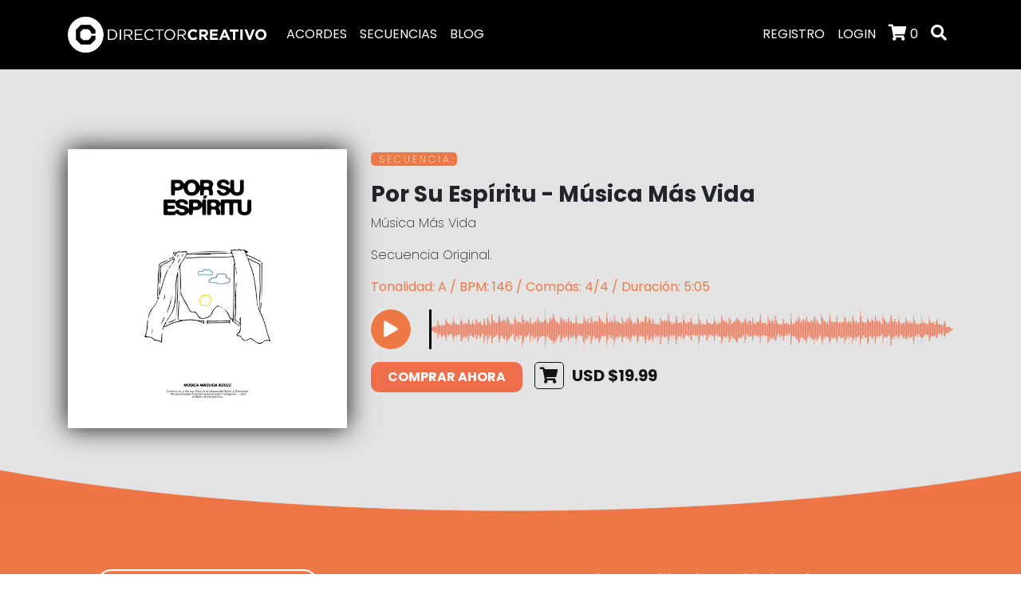

--- FILE ---
content_type: text/html; charset=UTF-8
request_url: https://directorcreativo.pro/secuencia/por-su-espiritu---musica-mas-vida
body_size: 7488
content:

<!--
Developer by: Clemente Martinez
URL: https://emtycorp.com.mx/software/
-->
<!DOCTYPE html>
<html lang="es">
	<head >
			<meta charset="UTF-8" />
			<title>Secuencia - Por Su Espíritu - Música Más Vida por Música Más Vida - Director Creativo</title>
			<link rel='shortlink' href='https://directorcreativo.pro/' />
			<meta name="google-site-verification" content="OzsE3X6-JVtsAUYgOeYwaOwjyJHrZB1j1DF2lmV46mA" /> 
			<meta name="viewport" content="width=device-width, initial-scale=1, shrink-to-fit=no">
			<meta name="msapplication-TileImage" content="https://directorcreativo.s3.amazonaws.com/wp-content/uploads/2020/04/03143236/cropped-icono-Director-Creativo-270x270.png" />


			<meta name="description" content="Secuencia de «Por Su Espíritu - Música Más Vida» por Música Más Vida. Tonalidad: A, BPM: 146 Compás: 4/4. Secuencias calidad estudio oficiales para uso en vivo o producción personalizada." />
			<link rel="canonical" href="https://directorcreativo.pro/secuencia/por-su-espiritu---musica-mas-vida" />
			<meta property="og:locale" content="es_ES" />
			<meta property="og:type" content="article" />
			<meta property="og:title" content="Secuencia - Por Su Espíritu - Música Más Vida por Música Más Vida - Director Creativo" />
			<meta property="og:description" content="Secuencia de «Por Su Espíritu - Música Más Vida» por Música Más Vida. Tonalidad: A, BPM: 146 Compás: 4/4. Secuencias calidad estudio oficiales para uso en vivo o producción personalizada." />
			<meta property="og:url" content="https://directorcreativo.pro/secuencia/por-su-espiritu---musica-mas-vida" />
			<meta property="og:site_name" content="Director Creativo" />
			<meta property="og:image" content="https://directorcreativo.s3.amazonaws.com/wp-content/uploads/2022/07/14012717/por_su_espiritu_prisma_mas_vida_tumblr.jpg" />
			<link rel="icon" href="https://directorcreativo.s3.amazonaws.com/wp-content/uploads/2020/04/03143236/cropped-icono-Director-Creativo-32x32.png" sizes="32x32" />
			<link rel="icon" href="https://directorcreativo.s3.amazonaws.com/wp-content/uploads/2020/04/03143236/cropped-icono-Director-Creativo-192x192.png" sizes="192x192" />
			<link rel="apple-touch-icon" href="https://directorcreativo.s3.amazonaws.com/wp-content/uploads/2020/04/03143236/cropped-icono-Director-Creativo-180x180.png" />
			
			<!--Googe-->
		
		<!-- Google tag (gtag.js) -->
		<script async src="https://www.googletagmanager.com/gtag/js?id=G-SKJJDTS63M"></script>
		<script>
		  window.dataLayer = window.dataLayer || [];
		  function gtag(){dataLayer.push(arguments);}
		  gtag('js', new Date());

		  gtag('config', 'G-SKJJDTS63M');
		</script>
	
			<!--fin Google-->
			<link href='https://fonts.googleapis.com/' crossorigin rel='preconnect' />
			<link rel="dns-prefetch" href="https://fonts.googleapis.com/" >
			<link rel="stylesheet" href="https://directorcreativo.pro/views/libs/bootstrap/css/bootstrap.css">
			<link rel="stylesheet" href="https://directorcreativo.pro/views/css/style.css?v=2.1">
			<link rel="stylesheet" href="https://directorcreativo.pro/views/libs/toastr/toastr.min.css?v=1.1">
			

			<script src="https://directorcreativo.pro/views/libs/jquery/jquery.js"></script>
			<script src="https://cdn.jsdelivr.net/npm/sweetalert2@11"></script>
			<script src="https://directorcreativo.pro/views/libs/OwlCarousel/dist/owl.carousel.min.js"></script>
			<script src="https://cdn.jsdelivr.net/npm/popper.js@1.12.9/dist/umd/popper.min.js" integrity="sha384-ApNbgh9B+Y1QKtv3Rn7W3mgPxhU9K/ScQsAP7hUibX39j7fakFPskvXusvfa0b4Q" crossorigin="anonymous"></script>
			<script src="https://directorcreativo.pro/views/libs/bootstrap/js/bootstrap.js"></script>
			<script src="https://directorcreativo.pro/views/libs/toastr/toastr.min.js?v=1.1"></script>
			
			<link href="https://unpkg.com/wavesurfer.js/dist/wavesurfer.css" rel="stylesheet"/>
			<script src="https://unpkg.com/wavesurfer.js@7"></script>



			
			<script src="https://directorcreativo.pro/views/assets/js/chords.js"></script><script src="https://directorcreativo.pro/views/assets/js/chords-collection.js"></script><script src="https://directorcreativo.pro/views/assets/js/nashville.js?v=3.0"></script><script src="https://directorcreativo.pro/views/assets/js/capo.js"></script><script src="https://directorcreativo.pro/views/js/acordes-single.js"></script>			
			
	</head>
	<body>
     <header class="menu-fondo-negro">
     	<div class="container">
     		<nav class="navbar navbar-expand-lg ">
	<a class="navbar-brand" href="https://directorcreativo.pro/"><img loading="lazy" src="https://directorcreativo.s3.amazonaws.com/wp-content/uploads/2021/07/30145722/Logo-DC-HR-2020-blanco.png" width="250px"  height="auto" alt="Director Creativo"></a>
	<button class="navbar-toggler" type="button" data-toggle="collapse" data-target="#navbarSupportedContent" aria-controls="navbarSupportedContent" aria-expanded="false" aria-label="Toggle navigation">
		<i class="fas fa-bars menu-icon"></i>
	</button>

	<div class="collapse navbar-collapse" id="navbarSupportedContent">
		<ul class="navbar-nav mr-auto menu-blanco">
			<li class="nav-item"><a class="nav-link" href="https://directorcreativo.pro/acordes">ACORDES</a></li>
			<li class="nav-item"><a class="nav-link" href="https://directorcreativo.pro/secuencias">SECUENCIAS</a></li>
			<li class="nav-item"><a class="nav-link" href="https://directorcreativo.pro/blog">BLOG</a></li>
		</ul>
		<ul class="navbar-nav ml-auto menu-blanco">
			<li class="nav-item registro-guia"><a class="nav-link" href="#" data-toggle="modal" data-target="#registro">REGISTRO</a></li>
			<li class="nav-item login-guia"><a class="nav-link" href="#" data-toggle="modal" data-target="#login">LOGIN</a></li>			<li class="nav-item"><a class="nav-link mostrarListaCarrito" href="#" data-toggle="modal" data-target="#carrito"><i class="fas fa-shopping-cart carrito-icon blanco"></i> <span class="contarProducto blanco">0</span></a></li>
			<li class="nav-item buscar-icon" data-toggle="modal" data-target="#busqueda"><a class="nav-link" href="#"><i class="fas fa-search search-icon"></i></a></li>
		</ul>
	</div>
</nav>     	</div>
     </header>
    <div class="secuencia-header">
        <div class="secuencia-single">
            <div class="container">
                <div class="row">
                    <div class="col-12 col-md-4">
                        <img src="https://directorcreativo.s3.amazonaws.com/wp-content/uploads/2022/07/14012717/por_su_espiritu_prisma_mas_vida_tumblr.jpg" alt="" width="auto" height="auto" class="img-fluid">
                    </div>
                    <div class="col-12 col-md-8 secuencia-single-sumary" id="producto">
                        <p><span class="etiqueta-acordes">S E C U E N C I A</span></p>
                        <h3>Por Su Espíritu - Música Más Vida</h3>
                       
                                                <p>Música Más Vida</p>
                        <p></p>
                        <p>Secuencia Original.</p>
                        <p class="color-datos-secuencia"><b>
                            Tonalidad: A / BPM: 146 / Compás: 4/4 / Duración: 5:05                         </b>
                        </p>
                        <!--<p><audio src="" controls class="audio"></audio></p>-->
                        <!-- Contenedor para las ondas -->
                        <div class="row">
                            <div class="col-2 col-md-1">
                                <button id="playPauseButton" onclick="togglePlayPause()" style="background-color: #ee7946;
                                border-radius: 100%;
                                box-shadow: 0 0 5px #F0F0F0;
                                color: #fff;
                                font-size: 20px;
                                height: 50px;
                                margin-left: 0px;
                                margin-right: 20px;
                                width: 50px;
                                border:none;
                            ">
                                    <span id="playPauseIcon"><i class="fas fa-play"></i></span>
                                </button>
                            </div>
                            <div class="col-md-11 col-10"><div id="waveform" style="padding-left: 10px;"></div></div>
                        </div>
                        
                        <!-- Botón de Play/Pause con icono -->
                        <script>
                            var wavesurfer = WaveSurfer.create({
                                container: '#waveform',
                                waveColor: '#EE6E4B',
                                progressColor:'#000',
                                height: 50,
                                barWidth:0.5,
                                cursorWidth: 3,
                                barRadius:5
                            });

                            wavesurfer.load('https://directorcreativo.s3.amazonaws.com/wp-content/uploads/2022/07/14104114/Por-Su-Espiritu-musica-mas-vida-PREVIEW.mp3');
                            function togglePlayPause() {
                                wavesurfer.playPause();
                                // Actualiza el texto del botón según el estado de reproducción
                                if (wavesurfer.isPlaying()) {
                                    document.getElementById('playPauseIcon').innerHTML = '<i class="fas fa-pause"></i>';
                                } else {
                                    document.getElementById('playPauseIcon').innerHTML = '<i class="fas fa-play"></i>';
                                }
                            }
                            // Agrega un listener para cambiar el icono de play/pause automáticamente cuando el audio se pause o se termine.
                            wavesurfer.on('play', function() {
                                document.getElementById('playPauseIcon').innerHTML = '<i class="fas fa-pause"></i>';
                            });
                            wavesurfer.on('pause', function() {
                                document.getElementById('playPauseIcon').innerHTML = '<i class="fas fa-play"></i>';
                            });
                            wavesurfer.on('finish', function() {
                                document.getElementById('playPauseIcon').innerHTML = '<i class="fas fa-play"></i>';
                            });
                        </script>

                        <p></p>
                                                        <p><button class="btn btn-agregar-carrito agegrarProducto" dataProducto="[base64]" url="https://directorcreativo.pro/">COMPRAR AHORA</button>  <span class="precio-secuencia"><i class="fas fa-shopping-cart"></i>USD $19.99</span></p>
                                                </div>

                    <div class="col-12">
                    <!--Para la versión movil-->
                    <br>
                    <br>
                            <div id="secuenciaRelacionada">
                                                            </div>
                    </div>
                </div>
            </div>
        </div>
</div>

<div class="secuencia-descripcion">
    <div class="container">
        <div class="row">
            <div class="col-md-4 col-12 border-elementos">
                <div class="content-elementos">
                    <p><strong>Elementos:</strong></p>
<ul>
<li>Bajo</li>
<li>Bass sub</li>
<li>Bass Synth</li>
<li>Bater&iacute;a</li>
<li>BGV 1</li>
<li>BGV 2</li>
<li>BGV Chopx Fx</li>
<li>BGV Coros</li>
<li>BGV Fx (Oh)</li>
<li>BGV Fx</li>
<li>BGV Oh</li>
<li>Click 146 BPM</li>
<li>GA</li>
<li>GE 1</li>
<li>GE 2</li>
<li>GE 3</li>
<li>GE 4</li>
<li>GE 5</li>
<li>Gu&iacute;a</li>
<li>Loop Fx</li>
<li>Piano Synth</li>
<li>Piano</li>
<li>Synth 1</li>
<li>Synth 2</li>
<li>Synth 3</li>
<li>Synth 4</li>
<li>Synth 5</li>
<li>Synth 6</li>
<li>Synth Pad</li>
</ul>                </div>
            </div>
            <div class="col-md-8 col-12">
                <p class="text-center">
                    «Preguntas, comentarios o cambios de tonalidad, escribemos a contacto@directorcreativo.pro con tu numero de pedido.»
                </p>
            </div>
        </div>
    </div>
        <br>
    <br>

    <div class="container">
        <div class="row">
            <div class="col-12">
                <br>
                <br>
                <br>
                <h4 class="text-center">También te Recomendamos</h4>
            </div>
                <div class="col-6 col-md-3">
                                    <a href="https://directorcreativo.pro/secuencia/fenomenal">
                                        <img loading="lazy" src="https://directorcreativo.s3.amazonaws.com/wp-content/uploads/2022/05/02222736/Vamos_A_Celebrar_Frank_Giraldo_tumblr_off.jpg" width="auto" height="auto" class="img-fluid">
                                        <p class="text-center secuencias-p-title">Fenomenal</p>
                                        
                                    </a>
                                </div><div class="col-6 col-md-3">
                                    <a href="https://directorcreativo.pro/secuencia/te-dare-alabanza-y-honor-marcos-witt-secuencia">
                                        <img loading="lazy" src="https://directorcreativo.s3.amazonaws.com/wp-content/uploads/2021/04/03135840/El_Volvera_Marcos_Witt_2001.jpg" width="auto" height="auto" class="img-fluid">
                                        <p class="text-center secuencias-p-title">Te Daré Alabanza Y Honor</p>
                                        
                                    </a>
                                </div><div class="col-6 col-md-3">
                                    <a href="https://directorcreativo.pro/secuencia/las-naciones-proclamen">
                                        <img loading="lazy" src="https://directorcreativo.s3.amazonaws.com/wp-content/uploads/2021/01/03140426/sana_nuestra_tierra-Marcos_Witt_tumblr.jpg" width="auto" height="auto" class="img-fluid">
                                        <p class="text-center secuencias-p-title">Las Naciones Proclamen</p>
                                        
                                    </a>
                                </div><div class="col-6 col-md-3">
                                    <a href="https://directorcreativo.pro/secuencia/hoy-es-tiempo-marcos-witt-secuencia">
                                        <img loading="lazy" src="https://directorcreativo.s3.amazonaws.com/wp-content/uploads/2022/10/04184645/Tu-y-Yo_Marcos_Witt_tumblr.jpg" width="auto" height="auto" class="img-fluid">
                                        <p class="text-center secuencias-p-title">Hoy Es Tiempo</p>
                                        
                                    </a>
                                </div>        </div>
    </div>
</div>


<footer>
	<div class="container">
		<div class="row">
			<div class="col-12 col-md-4">
				<h3 class="texto-blanco">Únete a la comunidad.</h3>
				<p class="texto-blanco">Suscribete al newsletter y mantente inspirado por la comunidad creativa.</p>
				<link href="//cdn-images.mailchimp.com/embedcode/classic-10_7.css" rel="stylesheet" type="text/css">
				<style type="text/css">
					#mc_embed_signup{width:100%;padding: 0px;}
					#mc-embedded-subscribe {

						width: 100%!important;
						margin: 0 !important;
					}
					#mc_embed_signup form{
						padding: 0px !important;
						min-height: 50px !important;
					}
					#mc_embed_signup .mc-field-group {
						/* clear: left; */
						/* position: relative; */
						width: 100% !important;
						padding-bottom:0 !important;
						min-height: 50px !important;
					}
					#mc_embed_signup input {
					    border: none !important;
					    -webkit-border-radius: none !important;
					    -moz-border-radius: none !important;
					    border-radius: none !important;
					}

				</style>
				<div id="mc_embed_signup">
					<form action="https://directorcreativo.us20.list-manage.com/subscribe/post?u=d02c191d0b16f7aa88a564a2a&amp;id=4229eb0451" method="post" id="mc-embedded-subscribe-form" name="mc-embedded-subscribe-form" class="validate" target="_blank" novalidate>
						<div id="mc_embed_signup_scroll">
							<div class="row">
								<div class="col-8">
									<div class="mc-field-group form-group">
										<input type="email" value="" name="EMAIL" class="required email form-control input-news" id="mce-EMAIL" placeholder="Escribe tu mail">
									</div>
									<div id="mce-responses" class="clear">
										<div class="response" id="mce-error-response" style="display:none"></div>
										<div class="response" id="mce-success-response" style="display:none"></div>
									</div>    <!-- real people should not fill this in and expect good things - do not remove this or risk form bot signups-->
									<div style="position: absolute; left: -5000px;" aria-hidden="true"><input type="text" name="b_d02c191d0b16f7aa88a564a2a_4229eb0451" tabindex="-1" value=""></div>
								</div>
								<div class="col-4">
									<div class="form-group">
										<input type="submit" value="Unirse" name="subscribe" id="mc-embedded-subscribe" class="input-news form-control btn btn-naranja-newsletter">
									</div>
								</div>
							</div>
						</div>
					</form>
				</div>
				<script type='text/javascript' src='//s3.amazonaws.com/downloads.mailchimp.com/js/mc-validate.js'></script>
					<script type='text/javascript'>(function($) {window.fnames = new Array(); window.ftypes = new Array();fnames[1]='FNAME';ftypes[1]='text';fnames[2]='LNAME';ftypes[2]='text';fnames[0]='EMAIL';ftypes[0]='email';fnames[3]='ADDRESS';ftypes[3]='address';fnames[4]='MMERGE4';ftypes[4]='text'; /*
					 * Translated default messages for the $ validation plugin.
					 * Locale: ES
					 */
					 $.extend($.validator.messages, {
					 	required: "Este campo es obligatorio.",
					 	remote: "Por favor, rellena este campo.",
					 	email: "Por favor, escribe una dirección de correo válida",
					 	url: "Por favor, escribe una URL válida.",
					 	date: "Por favor, escribe una fecha válida.",
					 	dateISO: "Por favor, escribe una fecha (ISO) válida.",
					 	number: "Por favor, escribe un número entero válido.",
					 	digits: "Por favor, escribe sólo dígitos.",
					 	creditcard: "Por favor, escribe un número de tarjeta válido.",
					 	equalTo: "Por favor, escribe el mismo valor de nuevo.",
					 	accept: "Por favor, escribe un valor con una extensión aceptada.",
					 	maxlength: $.validator.format("Por favor, no escribas más de {0} caracteres."),
					 	minlength: $.validator.format("Por favor, no escribas menos de {0} caracteres."),
					 	rangelength: $.validator.format("Por favor, escribe un valor entre {0} y {1} caracteres."),
					 	range: $.validator.format("Por favor, escribe un valor entre {0} y {1}."),
					 	max: $.validator.format("Por favor, escribe un valor menor o igual a {0}."),
					 	min: $.validator.format("Por favor, escribe un valor mayor o igual a {0}.")
					 });}(jQuery));var $mcj = jQuery.noConflict(true);</script>
					</div>
					<div class="col-12 col-md-4">
					</div>
					<div class="col-12 col-md-4">
						<h3 class="texto-blanco">Únete a la comunidad.</h3>
						<p class="texto-blanco">
							<a href="https://www.youtube.com/channel/UCJZkEPOk_-OQuG-HzxtLMbQ" target="_blank"><i class="fab fa-youtube fa-2x"></i></a>
							<a href="https://www.instagram.com/directorcreativo.pro/" target="_blank"><i class="fab fa-instagram fa-2x"></i></a>
							<a href="https://www.facebook.com/directorcreativo.pro/" target="_blank"><i class="fab fa-facebook fa-2x"></i></a>
							<a href="https://twitter.com/ddaoficial" target="_blank"><i class="fab fa-twitter fa-2x"></i></a>
							<a href="https://www.pinterest.com.mx/directorcreativopro/boards/" target="_blank"><i class="fab fa-pinterest fa-2x"></i></a>
							<a href="https://open.spotify.com/artist/3iftkMGyZncQbu4E0QNfz2?si=hd4-YG1CSbKJxhndEYu6Uw" target="_blank"><i class="fab fa-spotify fa-2x"></i></a>
						</p>
						<p class="texto-blanco"><a href="mailto:contacto@directorcreativo.pro">contacto@directorcreativo.pro</a></p>
					</div>
					<div class="col-12">
						<p class="text-center"><a href="https://directorcreativo.pro/aviso-de-privacidad">Aviso de Privacidad</a> <a href="https://directorcreativo.pro/terminos-y-condiciones">Términos y Condiciones</a></p>
						<p></p>
						<p class="text-center"><span class="texto-naranja">ADORAMOS UNIDOS, CRECEMOS JUNTOS.</span>
							<br>
							&copy2026 Director Creativo. Todos los Derechos Reservados.
						</p>
					</div>
				</div>
			</div>
		</footer>

		<!-- Modal -->
		<div class="modal fade" id="login" tabindex="-1" aria-hidden="true">
		  <div class="modal-dialog modal-dialog-centered">
		    <div class="modal-content">
		      <div class="modal-header border-0">
		        <button type="button" class="close" data-dismiss="modal" aria-label="Cerrar">
		          <span>&times;</span>
		        </button>
		      </div>
		      <div class="modal-body">
		        <form id="form-login" novalidate>
		          <div class="form-group">
		            <input type="email" class="form-control" id="emailLogin" name="emailLogin"
		                   placeholder="Correo electrónico" autocomplete="username" required>
		            <input type="hidden" class="form-control" name="urlFinal" value="https://directorcreativo.pro/secuencia/por-su-espiritu---musica-mas-vida">
		          </div>
		          <div class="form-group position-relative">
		            <input type="password" class="form-control" id="passLogin" name="passLogin"
		                   placeholder="Contraseña" autocomplete="current-password" required>
		            <button type="button" class="btn btn-link p-0" id="togglePwdLogin"
		                    style="position:absolute; right:10px; top:8px;">Mostrar</button>
		          </div>

		          <div aria-hidden="true" style="position:absolute; left:-9999px;">
		            <input type="text" name="myekpe" tabindex="-1" autocomplete="off">
		          </div>

		          <button type="submit" class="form-control btn-agregar-carrito" id="btnLogin">INICIAR SESIÓN</button>

		          <div class="mt-3 text-center">
		            <p>¿Olvidaste tu contraseña? <br><a href="https://directorcreativo.pro/recuperar-contrasena">Recuperar mi contraseña</a></p>
		            <p>¿Aún no te has registrado? <br><a class="nav-link" href="#" data-toggle="modal" data-target="#registro">Registrarme ahora</a></p>
		          </div>
		          <div id="loginFeedback" class="small mt-2"></div>
		        </form>
		      </div>
		    </div>
		  </div>
		</div>



		<!-- Modal: Registro -->
		<div class="modal fade" id="registro" tabindex="-1" aria-hidden="true">
		  <div class="modal-dialog modal-dialog-centered">
		    <div class="modal-content">
		      <div class="modal-header border-0">
		        <button type="button" class="close" data-dismiss="modal" aria-label="Cerrar">
		          <span aria-hidden="true">&times;</span>
		        </button>
		      </div>

		      <div class="modal-body">
		        <h4 class="text-center">Únete a la comunidad</h4>
		        <form id="form-register" novalidate>
		          <!-- CSRF opcional -->
		          <input type="hidden" name="csrf" value="">

		          <div class="form-group">
		            <input type="text" class="form-control" id="nombre" name="nombre"
		                   placeholder="Nombre" autocomplete="given-name"
		                   minlength="2" maxlength="48" required>
		          </div>

		          <div class="form-group">
		            <input type="text" class="form-control" id="apellidos" name="apellidos"
		                   placeholder="Apellido" autocomplete="family-name"
		                   minlength="2" maxlength="64" required>
		          </div>

		          <div class="form-group">
		            <input type="email" class="form-control" id="email" name="email"
		                   placeholder="Correo electrónico" autocomplete="email" required>
		          </div>

		          <div class="form-group position-relative">
		            <input type="password" class="form-control" id="passwordNew" name="pass"
		                   placeholder="Contraseña" autocomplete="new-password" minlength="8" required>
		            <button type="button" class="btn btn-link p-0 position-absolute" style="right:10px;top:8px" id="togglePwd">Mostrar</button>
		            <div id="lista" class="mt-2 small" style="display:none">
		              <ul class="pwdlist mb-0 pl-3">
		                <li class="mayus text-muted">Mayúscula</li>
		                <li class="min text-muted">Minúscula</li>
		                <li class="especial text-muted">Caracter especial (!@$#%&*)</li>
		                <li class="num text-muted">Número</li>
		                <li class="tam text-muted">Mínimo 8 caracteres</li>
		              </ul>
		            </div>
		          </div>

		          <div class="form-group">
		            <input type="password" class="form-control" id="passwordNewR" name="passRepetido"
		                   placeholder="Vuelve a escribir la contraseña" autocomplete="new-password" required>
		            <small id="mensaje" class="form-text"></small>
		          </div>

		          <div aria-hidden="true" style="position:absolute; left:-9999px;">
		            <input type="text" name="myekpe" tabindex="-1" autocomplete="off">
		            <input type="hidden" value="https://directorcreativo.pro/" class="btn-register">
		          </div>

		          <button type="submit" class="btn btn-lg btn-block btn-agregar-carrito" id="SubmitNew" disabled>REGISTRARME</button>
		          <div id="registerFeedback" class="mt-2 small"></div>
		        </form>
		      </div>
		    </div>
		  </div>
		</div>
		<div class="modal fade" id="verificaCorreo" tabindex="-1" aria-hidden="true" data-backdrop="static" data-keyboard="false">
			<div class="modal-dialog modal-dialog-centered">
			    <div class="modal-content">
			        <div class="modal-header border-0">
			        	<h4 class="modal-title text-center"></h4>
			        	<button type="button" class="close" data-dismiss="modal" aria-label="Cerrar" id="closeVerify">
			            	<span aria-hidden="true">&times;</span>
			        	</button>
			    	</div>
				    <div class="modal-body pl-5 pr-5">
				    	<h4 class="text-center">Verifica tu Email</h4>
				    	<p class="text-center">
				    		<center><svg width="48" height="48" viewBox="0 0 24 24" fill="none" style="display:block;">
			                        <path d="M12 3l7 3v6c0 4.2-2.8 8-7 9-4.2-1-7-4.8-7-9V6l7-3z" stroke="#EE7946" stroke-width="1.5" fill="none"/>
			                        <path d="M9 12l2.2 2.2L15 10.4" stroke="#000" stroke-width="1.8" fill="none" stroke-linecap="round" stroke-linejoin="round"/>
			                      </svg></center>
			                  </p>
				        <p class="mb-2 text-center">Verifica tu correo electrónico. Te enviamos un código de 6 dígitos a <strong id="maskEmail"></strong>.</p>

				        <form id="form-verify" autocomplete="one-time-code">
				          <div class="d-flex justify-content-between mb-2">
				            <input class="code form-control text-center" type="text" inputmode="numeric" pattern="[0-9]*" maxlength="1">
				            <input class="code form-control text-center mx-1" type="text" inputmode="numeric" pattern="[0-9]*" maxlength="1">
				            <input class="code form-control text-center mx-1" type="text" inputmode="numeric" pattern="[0-9]*" maxlength="1">
				            <input class="code form-control text-center mx-1" type="text" inputmode="numeric" pattern="[0-9]*" maxlength="1">
				            <input class="code form-control text-center mx-1" type="text" inputmode="numeric" pattern="[0-9]*" maxlength="1">
				            <input class="code form-control text-center mx-1" type="text" inputmode="numeric" pattern="[0-9]*" maxlength="1">
				          </div>
				          <button type="submit" class="btn btn-lg btn-block btn-agregar-carrito" id="btnVerify" disabled>Confirmar</button>
				          <div class="d-flex justify-content-between align-items-center mt-2">
				            <button type="button" class="btn btn-link p-0" id="btnResend" disabled>Reenviar código</button>
				            <small id="timer" class="text-muted">Reenviar en 60s</small>
				          </div>
				          <div id="verifyFeedback" class="mt-2 small"></div>
				        </form>
				    </div>
			    </div>
			</div>
		</div>

		<div id="carrito" class="modal fade modal-right" tabindex="-1" role="dialog">
			 <div class="modal-dialog" role="document">
				 <div class="modal-content miCarrito">
					 <div class="modal-header">
						 <h5 class="modal-title">Carrito de Compras</h5>
						 <button type="button" class="close" data-dismiss="modal" aria-label="Close">
						 <span aria-hidden="true"><i class="fas fa-arrow-alt-circle-right ocultarCarrito"></i></span>
						 </button>
					 </div>
					 <div class="modal-body">
					 	<table class="table carritoTabla">
					 		<tbody class="listaCarritoModal">
					 		</tbody>
					 	</table>
					 	<p class="text-center"><a href="https://directorcreativo.pro/carrito"><button type="button" class="btn btn-negro-carrito">Ver Carrito</button></a> <a href="https://directorcreativo.pro/finalizar-compra"><button type="button" class="btn btn-naranja-carrito">FINALIZAR COMPRA</button></a></p>
					 </div>
				  </div>
				 </div>
			 </div>

		<!--MODAL SEARCH-->
		<div id="busqueda" class="modal fade modal-right" tabindex="-1" role="dialog">
			<div class="modal-dialog" role="document">
				<div class="modal-content miCarrito">
					<div class="modal-body">
					 	<form method="POST">
					 		<div class="input-group">
								<input type="text" class="form-control" placeholder=" Canción o Artista" id="buscar-home-modal" name="buscar"  pattern="[a-zA-ZàáâäãåąčćęèéêëėįìíîïłńòóôöõøùúûüųūÿýżźñçčšžÀÁÂÄÃÅĄĆČĖĘÈÉÊËÌÍÎÏĮŁŃÒÓÔÖÕØÙÚÛÜŲŪŸÝŻŹÑßÇŒÆČŠŽ∂ð ,.'-]{2,120}" required>
								<div class="input-group-prepend">
									<button class="input-group-text click-buscar-home" id="inputGroupPrepend" type="submit" name="enviar"><i class="fas fa-search"></i></span>
								</div>
							</div>
					 	</form>
					</div>
				</div>
			</div>
		</div>
	</div>
		<link rel="stylesheet" href="https://directorcreativo.pro/views/libs/fontawesome-free/css/all.min.css">
		<!--Scripts personalizados-->
		<script src="https://directorcreativo.pro/views/js/main.js?v=1.5"></script>
		<script src="https://directorcreativo.pro/views/js/auth.js?v=1.1"></script>
		<script src="https://directorcreativo.pro/views/js/carrito.js?v=1.2"></script>
		

		<script src="https://directorcreativo.pro/views/js/secuencias.js"></script><script src="https://directorcreativo.pro/views/js/acordes.js"></script><script src="https://directorcreativo.pro/views/js/acordes.js"></script>
	</body>
</html>


--- FILE ---
content_type: text/css
request_url: https://directorcreativo.pro/views/css/style.css?v=2.1
body_size: 3033
content:
/*Fuentes personalizadas*/
@import url('https://fonts.googleapis.com/css2?family=Six+Caps&display=swap');
@import url('https://fonts.googleapis.com/css2?family=Poppins:wght@200;400;500;600;700&display=swap');
@import url('carrito.css');
@import url('acordes.css?v=2.0');
@import url('blog.css');
@import url('secuencias.css');
@font-face{
	font-family:Courier;
	src:url(fonts/Courier.tff);
	font-display:swap}
body{
	background-color: #fff!important;
	margin: 0;
	padding: 0;
	font-family: 'Poppins', sans-serif;
}
h1,h2,h3,h4{
	font-family: 'Poppins', sans-serif;
	font-weight: 700;
}
h1{
	font-size: 60px;
}
h2{
	font-size: 48px;
}
p{
	font-weight:200;
}
.table-warning,.table-warning >th,.table-warning >tr, .table-warning >td{
	background-color: #ee7946 !important;
	color: #fff;
}
/*Botones personalizados*/
.btn-naranja{
	background-color: #EE7946;
	border: none;
	border-radius: 0px;
}
.btn-blanco-border{
	background: transparent;
	border: 1px solid #fff;
	border-radius: 25px;
	color: #fff;
}
.btn-blanco-border:hover{
	background-color:#fff;
	border: 1px solid #fff;
	color: #ee7946;
	transition: 1s;
}
.btn-blanco-border-active{
	background-color:#fff;
	border: 1px solid #fff;
	color: #ee7946;
	border-radius: 25px;
}
.btn-naranja-border{
	background: transparent;
	border: 1px solid #EE7946;
	border-radius: 25px;
	color: #EE7946;
	font-size: 12px;
	margin: 3px 3px 3px 3px;
}
.btn-naranja-border:hover{
	background-color:#EE7946;
	border: 1px solid #EE7946;
	color: #fff;
	transition: 1s;
}
.btn-negro-border-artista{
	background: transparent;
	border: 1px solid #000;
	border-radius: 25px;
	color: #000;
	font-size: 12px;
	margin: 3px 3px 3px 3px;
}
.btn-negro-border-artista:hover{
	background-color:#000;
	border: 1px solid #000;
	color: #fff;
	transition: 1s;
}
.btn-negro-border{
	background: transparent;
	border: 1px solid #000;
	border-radius: 25px;
	padding-top: 5px;
	padding-bottom: 5px;
	padding-left: 20px;
	padding-right: 20px;
	color: #000;
	z-index: 10000;
	position: relative;
	
}
.btn-negro-border:hover{
	background-color: #000;
	border: 1px solid #000;
	color: #fff;
	transition: 1s;
}
.btn-gris-border{
	background: transparent;
	border: 1px solid #d8d8d8;
	border-radius: 25px;
	padding-top: 5px;
	padding-bottom: 5px;
	padding-left: 20px;
	padding-right: 20px;
	color: #121212;
	z-index: 100;
	position: relative;
	
}
.btn-gris-border:hover{
	background-color: #d8d8d8;
	border: 1px solid #d8d8d8;
	color: #121212;
	transition: 1s;
}
.btn-buscar-active{
	background: #EE7946;
	border: 1px solid #EE7946;
	border-radius: 25px;
	padding-top: 5px;
	padding-bottom: 5px;
	padding-left: 20px;
	padding-right: 20px;
	color: #fff;
	z-index: 100;
	position: relative;
	
}


.bg-negro{
	background-color: #000 !important;
}
.naranja{
	color: #EE7946;
}
.texto-naranja{
	color: #EE7946;
}
.texto-blanco{
	color: #fff !important;
}
.texto-gris{
	color: #a0a0a0 !important;
}
/* INPUT personalizados */
.input-news{
	border-radius: 0px;
	border: none !important;
	background-color: #fff;
	box-shadow: none;
	height: 40px;
}
.home{
    background: url(../img/bg-home.webp) center bottom;
    background-size:cover;
    margin: 0;
    padding: 0;
  	height: auto;
  	background-repeat: no-repeat;
}
.home-main{
	padding-top: 12%;
	padding-bottom: 10%;
	padding-left: 20px;
	padding-right: 20px;
	
}
.home-main h1{
	font-size: 92px !important;
	font-weight: 500 !important;
	line-height: 90px;
	
}
.home-main p{
	padding-top: 20px;
	font-size: 16px !important;
	font-weight: 400 !important;
	
}
.home-buscar{
	padding-bottom: 100px;
}
.home-buscar .form-control-home{
	background-color: transparent !important;
	border-radius: 20px;
	border-right: 0px solid transparent;
	color: #fff;

}
.home-buscar .form-control-home::-webkit-input-placeholder {
		color: #fff;
		position: relative;
		padding-left: 0;
		-webkit-transition: padding 0.5s;
		/* For Safari 3.1 to 6.0 */
		transition: padding 0.5s;
	}

.home-buscar .form-control-home:-moz-placeholder {
		/* Firefox 18- */
		color: #fff;
		position: relative;
		padding-left: 0;
		-moz-transition: padding 0.5s;
		/* For Safari 3.1 to 6.0 */
		transition: padding 0.5s;
	}

.home-buscar .form-control-home::-moz-placeholder {
		/* Firefox 19+ */
		color: #fff;
		position: relative;
		padding-left: 0;
		-moz-transition: padding 0.5s;
		/* For Safari 3.1 to 6.0 */
		transition: padding 0.5s;
	}

.home-buscar .form-control-home:-ms-input-placeholder {
		color: #fff;
		position: relative;
		padding-left: 0;
		-ms-transition: padding 0.5s;
		/* For Safari 3.1 to 6.0 */
		transition: padding 0.5s;
	}

/*Form Buscar*/

/* Home Secuencias */
.home-secuencias{
	background-image: url(../img/fondo-secuencia.webp);
	background-position: center top;
	background-size: cover;
	background-repeat: no-repeat;
	padding-top: 120px;
	padding-bottom: 50px;
	margin-top: -75px;
}
.home-secuencias h2{
	font-size: 82px;
	color: #EE7946;
}
.home-secuencias .btn-secuencia-home{
	background-color: #EE7946;
	box-shadow: 0px 0px 10px  #999;
	font-size: 20px;
	font-weight: 600;
	color: #fff;
	margin-top: 30px;
	margin-bottom: 30px;
	padding-top: 10px;
	padding-left: 20px;
	padding-bottom: 10px;
	padding-right: 20px;
	border-radius: 10px;
}
.home-secuencias h3{
	font-size: 36px;
	font-weight: 500;
	padding-bottom: 20px;
}
.home-secuencias img{
	border-radius: 10px;
	box-shadow: 0 0 10px #999;
}
.img-acorde{
	border-radius: 10px !important;
	box-shadow: 0 0 10px #999 !important;
}
.home-secuencias a{
	text-decoration: none;
	text-transform: none;
	color: #121212;
}
.home-secuencias h5{
	padding-top: 15px;
	font-size: 16px;
	font-weight: 200;

}
/*Home Acordes*/
.home-acordes{
	background-image: url(../img/fondo-acordes.webp);
	background-position: center top;
	background-size: cover;
	background-repeat: no-repeat;
	padding-top: 80px;
	padding-bottom: 50px;
}
.home-acordes h2{
	font-size: 82px;
}
.home-acordes .btn-acorde-home{
	background-color: #232323;
	box-shadow: 0px 0px 10px  #999;
	font-size: 20px;
	font-weight: 600;
	color: #fff;
	margin-top: 30px;
	margin-bottom: 30px;
	padding-top: 10px;
	padding-left: 20px;
	padding-bottom: 10px;
	padding-right: 20px;
	border-radius: 10px;
}
.home-acordes h3{
	font-size: 36px;
	font-weight: 500;
	padding-bottom: 20px;
}
.home-acordes img{
	border-radius: 100%;
	box-shadow: 0 0 10px #999;
}
.home-acordes a{
	text-decoration: none;
	text-transform: none;
	color: #121212;
}
.home-acordes h5{
	padding-top: 15px;
	font-size: 16px;
	font-weight: 200;

}
/*HOME De creativo a creativo*/

.home-dcac{
	background-image: url(../img/bg-dcac.webp);
	background-position: center top;
	background-size: cover;
	background-repeat: no-repeat;
	padding-top: 80px;
	padding-bottom: 50px;
}
.home-dcac h2{
	font-size: 82px;
}
.home-dcac .btn-dcac{
	background-color: #EE7946;
	box-shadow: 0px 0px 10px  #999;
	font-size: 16px;
	font-weight: 400;
	color: #fff;
	margin-top: 15px;
	margin-bottom: 15px;
	padding-top: 5px;
	padding-left: 10px;
	padding-bottom: 5px;
	padding-right: 10px;
	border-radius: 5px;
}

/*HOME BLOG y HOME VIDEOS*/
.home-blog{
	background-color: #f5f5f5;
	padding-top: 80px;
	padding-bottom: 80px;
}
.home-blog h2{
	font-size: 48px;
	font-weight: 500;
}
.home-blog .btn-blog-home{
	background-color: #EE7946;
	box-shadow: 0px 0px 10px  #999;
	font-size: 20px;
	font-weight: 600;
	color: #fff;
	margin-top: 30px;
	margin-bottom: 30px;
	padding-top: 20px;
	padding-left: 20px;
	padding-bottom: 20px;
	padding-right: 20px;
	border-radius: 10px;
}
.home-blog h3{
	font-size: 36px;
	font-weight: 500;
	padding-bottom: 20px;
}
.home-blog img{
	border-radius: 10px;
	box-shadow: 0 0 10px #999;
}
.home-blog a{
	text-decoration: none;
	text-transform: none;
	color: #121212;
}
.home-blog h5{
	padding-top: 15px;
	font-size: 16px;
	font-weight: 200;

}

.home-videos{
	background-color: #232323;
	padding-top: 50px;
	padding-bottom: 50px;
}
.home-videos h2{
	color: #fff;
	font-size: 48px;
	font-weight: 500;
}

/* MENÚ */
.menu-blanco li>a{
	color: #fff !important;
}
.menu-blanco li>a:hover{
	color: #232323 !important;
	transition: 0.5s;
}
.menu-negro li>a{
	color: #000 !important;
}
.menu-negro li>a:hover{
	color: #232323 !important;
	transition: 0.5s;
}
.navbar{
	padding: 1rem 0rem !important;
}
.navbar-toggler {
	border:  1px solid #fff !important;
}
.menu-icon{
	color: #fff;
}
/*MENU CON FONDO NEGRO*/
.menu-fondo-negro{
	background-color: #000;
}
/*carritos*/
.carrito-icon, .search-icon{
	font-size: 20px;
}
/* FOOTER */

.btn-link {
	color: #121212 !important;
}
/*PASSWORD VALIDATE*/
.pwdlist{
	padding-left: 5px;
}
.pwdlist li{
	list-style: none;
	font-size: 10px;
	color: red;
}
.btn-naranja-newsletter{
	background-color: #EE7946;
	font-size: 14px;
	font-weight: 200;
	color: #fff;
	padding-top:5px;
	padding-left:5px;
	padding-bottom:5px;
	padding-right:5px;
	border-radius:5px;
}
footer{
	background-color: #121212;
	padding-top: 50px;
	padding-bottom: 10px;
}
footer p{
	font-size: 14px;
	color: #fff;

}
footer h3{
	font-size: 16px;
	font-weight: 500;
}
footer a{
	color: #fff;
	text-decoration: none;
	text-transform: none;
	padding-right: 10px;
}
footer a:hover{
	color: #fff;
}
footer .texto-naranja{
	color:#EE7946;;
}


/*INPUT BUSCAR*/
.input-buscar{
	border-radius: 2rem !important;
    height: 40px!important;
}
.click-buscar{
	margin-left: 20px;
	border:1px solid #ced4da;
	border-radius:2rem !important;
}
.click-buscar-home{
	border-right: 1px solid #fff;
    border-top: 1px solid #fff;
    border-bottom: 1px solid #fff;
    border-left: 0px solid transparent;
    border-top-right-radius: 20px !important;
    border-bottom-right-radius: 20px !important;
    background-color: transparent;
    color: #fff;
}
.shepherd-footer{
	background-color: #fff;
}
.shepherd-footer .shepherd-button{
	background-color:#EE7946;
	color: #fff;
}
.shepherd-footer .shepherd-button:hover{
	background-color:#EE7946;
	color: #fff;
}
/*PAGE ARTISTA*/
.header-artista{
    background:url(../img/fondo-artista.jpg);
    background-size: cover;
    background-position: center left;
    background-blend-mode: darken;
    margin: 0;
    padding-top:20px;
}
.header-fondo-artista{
	background-image: url(../img/redondeo.webp);
	background-repeat: no-repeat;
	background-position: bottom center;
	background-size:cover 100%;
	padding-top:50px;
	padding-bottom:60px;
	padding-left: 20px;
	padding-right: 20px;
	
}
.header-fondo-artista .img-circular{
	border-radius: 100%;
	border: 5px solid #fff;
}
/*Fondo section artista*/
.bg-artista-section{
	background-color: #121212;
	padding-bottom: 30px;
}
/*PAGE POR CATEGORIA Y ALBUM*/
.header-album{
    background:url(../img/fondo-album.jpg);
    background-size: cover;
    background-position: center center;
    background-blend-mode: darken;
    margin: 0;
    padding-top:20px;
}
.header-fondo-album{
	background-image: url(../img/redondeo.webp);
	background-repeat: no-repeat;
	background-position: bottom center;
	background-size:cover 100%;
	padding-top:100px;
	padding-bottom:120px;
	padding-left: 20px;
	padding-right: 20px;
	
}
.tag-album{
	padding-left: 20px;
	padding-right: 20px;
	padding-top: 5px;
	padding-bottom: 5px;
	background-color: #fff;
	color: #232323;
	border-radius:10px;
}
/*Fondo section artista*/
.bg-album-section{
	background-color: #121212;
	padding-bottom: 30px;
}
/*==============
== M O V I L ====
=================*/
/*@media (min-width: 897px) and (max-width: 1384px){
	.home-main{
		background-image: url(https://directorcreativo.s3.amazonaws.com/wp-content/uploads/2021/07/28145410/DC-HOME-TRIANGLE.png);
		background-repeat: no-repeat;
		background-position: left center;
		background-size: auto;
		padding-top: 12%;;
		padding-bottom: 12%;
		padding-left: 20px;
		padding-right: 20px;
		
	}

	/*Form Buscar*/
/*}*/

@media (min-width: 768px) and (max-width: 896px){
	/*MENU*/
	
	.home-buscar{
		margin: 0;
		padding-top: 20px;
		padding-left: 20px;
		padding-right: 20px; 
	}
	.home{
	    height:auto;
	}
	.home-main{
		padding-top: 30%;;
		padding-bottom:30%;
		padding-left: 20px;
		padding-right: 20px;
		
	}
}
@media (max-width: 767px){
	/*MENU*/
	.navbar{
		padding: 1rem 1rem !important;

	}
	.secuencia-header{
		height:auto;
	}
	.home{
	    background: url(../img/bg-home.webp) center bottom;
	    background-size:cover;
	    margin: 0;
	    padding: 0;
	  	height: auto;
	  	background-repeat: no-repeat;
	}
	.home-main{
		padding-top: 12%;
		padding-bottom: 10%;
		padding-left: 20px;
		padding-right: 20px;
		
	}
	.home-main h1{
		font-size: 60px !important;
		font-weight: 500 !important;
		line-height: 60px;
		
	}
	.home-main p{
		padding-top: 50px;
		
	}
	.home-buscar{
		padding-bottom: 70px;
		padding-left: 20px;
		padding-right: 20px;
	}
	.home-secuencias{
		margin-top:-70px;
		
	}
	.home-secuencias h2, .home-acordes h2{
		font-size: 56px;
	}
	.home-blog h2{
		font-size: 36px;
	}
	.padding-movil{
		padding-top: 20px;
		text-align: center;
	}
}

/*==============
== I N  - E A R S ====
=================*/
.header-inears{
	width: 100%;
	height: 550px;
	background-image: url(../img/header-inears.png);
	background-size: cover;
	background-position: center center;
	background-color: #2157D8;
	padding-top: 190px;
}
.header-inears h1{
	color: #fff;
	font-size: 72px;
}
.header-inears p{
	color: #fff;
	font-size: 20px;
}
.content-inears{
	padding-top: 20px;
	padding-bottom: 20px;
}
.content-inears h2{
	font-size: 28px;
	font-weight: normal;
	letter-spacing: 2px !important;
}
.content-inears .boton{
	margin-top: 10px;
	background-color: #2157D8;
	border-radius:0 !important;
	color: #fff;
	font-size: 24px;
	padding-left: 30px;
	padding-right: 30px;
	letter-spacing: 3px;
	margin-bottom: 50px;
}
.content-inears-popup .boton{
	margin-top: 10px;
	background-color: #2157D8;
	border-radius:0 !important;
	color: #fff;
	font-size: 24px;
	padding-left: 30px;
	padding-right: 30px;
	letter-spacing: 3px;
}
.content-inears .texto-inears{
	padding-top: 50px;
	padding-bottom: 50px;
}
.content-inears .texto-inears p{
	font-size: 18px;
}
.content-inears .herramientas{
	padding-bottom: 30px;
}
.content-inears .herramientas h2{
	font-size: 28px;
	font-weight: normal;

}
/*VERSION MOVIL INEARS*/
@media (max-width: 767px){
	.header-inears{
		width: 100%;
		height:210px;
		background-image: url(../img/header-inears.png);
		background-size: cover;
		background-position:center center;
		background-color: #2157D8;
		background-repeat: no-repeat;
		padding-top:85px;
	}
	.header-inears h1{
		color: #fff;
		font-size: 28px;
	}
	.header-inears p{
		color: #fff;
		font-size: 16px;
	}
	.content-inears h2{
		font-size: 24px;
		font-weight: normal;
		letter-spacing: 2px !important;
	}


	.content-inears .texto-inears p{
		font-size: 18px;
	}
	.content-inears .herramientas h2{
		font-size: 24px;
		font-weight: normal;

	}

}
/*SETLIST
.bg-setlist{
	padding-top: 100px;
	background: linear-gradient(to bottom, #EE7946 0px, #e3e3e3 12%);
	padding-bottom: 100px;
}*/
.bg-setlist{
	padding-top: 350px;
	background-image:url(../img/bg-setlist.jpg);
	background-size: cover;
	background-position: top center;
	padding-bottom: 100px;
}
.bg-setlist .bg-texto-setlist{
	background-color: #EE7946;
	padding-right: 10px;
	padding-left: 10px;
	border-radius: 10px;

}
.bg-setlist h1{
	color: #fff;
	font-size:48px;
	padding-bottom: 50px;
	font-weight: 700;
	letter-spacing: -2px;


}
.bg-setlist h3{
	color: #000;
	font-size:32px;
	font-weight: 400;
}
.container-setlist{
	padding-top: 100px;
}
.setlist-item{
	padding-bottom: 30px;
}
.setlist-item h3{
	font-size: 22px;
}
.setlist-item p{
	font-size: 14px;
	line-height: 5px;
}
.text-naranja{
	color: #EE6E4B;
}
.btn-agregar-carrito-setlist{
		background-color: #EE6E4B;
		border-radius: 10px;
		color: #fff;
		font-weight: 700;
		padding-left: 20px;
		padding-right: 20px;
		font-size: 14px;
	}
.precio-secuencia-setlist{
	font-weight: 700;
	color: #121212;
	padding-left: 10px;
	font-size: 14px;
}
.precio-secuencia-setlist i{
	color: #121212;
	border: 1px solid #121212;
	padding: 6px;
	border-radius: 5px;
	margin-right: 10px;
}
.hr-setlist {
    border: none;
    height: 5px; /* Grosor de la línea */
    background: linear-gradient(to right, rgba(238, 121, 70, 0) 0%, rgba(238, 121, 70, 1) 50%, rgba(238, 121, 70, 0) 100%);
    position: relative;
    margin: 20px 0;
}



--- FILE ---
content_type: text/css
request_url: https://directorcreativo.pro/views/css/carrito.css
body_size: 622
content:

.modal.modal-right .modal-dialog{max-width:480px;min-height:calc(100vh - 0)}
.modal.modal-right.show .modal-dialog{transform:translate(0,0)}
.modal.modal-right .modal-content{height:calc(100vh - 0);overflow-y:auto}
.modal.modal-right .modal-dialog{transform:translate(100%,0);margin:0 0 0 auto}

.section-carrito{
	background-color: #fff;
	background-image:url('../img/fondo-carrito.webp');
	background-position: top center;
	background-repeat: no-repeat;
	padding-top: 100px;

}
.header-carrito{
	padding-bottom: 30px;
}
.fondo-detalle-carrito{
	margin-top: 50px;
	background-color:#f4f4f4;
	border-radius: 10px;
	padding: 20px;
}
.fondo-detalle-carrito td{
	border-top: none !important;
}

.fondo-detalle-carrito-total{
	margin-top: 20px;
	background-color:#d8d8d8;
	border-radius: 10px 10px 0 0;
	padding:0px;
}
.fondo-detalle-carrito-total td{
	border-top: none !important;
}
.fondo-finalizar-compra{
	background-color: #f4f4f4;
	border-radius: 0 0 10px 10px;
	padding-top: 20px;
	margin-bottom: 50px;
	padding-left: 20px;
	padding-right: 20px;
}
/*FINALIZAR CARRITO*/
.section-finalizar{
	background-color: #fff;
	background-image:url('../img/recibo.webp');
	background-position: bottom; center;
	background-repeat: no-repeat;
	padding-top: 100px;
}
.detalle-compra{
	background-color: #f4f4f4;
	border-radius: 10px;
	margin-top:50px;
	padding: 20px;
	margin-bottom: 50px;
}
.detalle-compra td{
	border-top: none !important;
}

.trashCarrito{
	color: #EE7946;
}
.trashCarritoNegro{
	color: #000;
}

.miCarrito{
	background-color: #000!important;
	color: #fff !important;
}
.miCarrito > .modal-header{
	border-bottom: none !!important;
}
.miCarrito .modal-body{
	color: #fff !important;
}
.ocultarCarrito{
	color: #fff !important;
}
.carritoTabla td{
	border-top: none !important;
	color: #fff;
}
.btn-negro-carrito{
	background: #000;
	border: 1px solid #fff;
	border-radius: 10px;
	color: #fff;
	font-size: 12px;
	margin: 3px 3px 3px 3px;
}
.btn-negro-carrito:hover{
	border: 1px solid #EE7946;
	color: #EE7946;
}
.btn-naranja-carrito{
	background: #EE7946;
	border: 1px solid #EE7946;
	border-radius: 10px;
	color: #fff;
	font-size: 12px;
	margin: 3px 3px 3px 3px;
}
.btn-naranja-carrito:hover{
	color: #000;
}
.etiquetaProducto{
	background-color: #EE7946;
	border-radius: 5px;
	padding-left: 5px;
	padding-right: 5px;
	font-size: 10px;
	color: #fff;
}
.artistaCarrito{
	font-size: 10px !important;
}
.artistaCarritoDetalle{
	font-size: 14px !important;
	color: #969696 !important;
}
.textoSecuencia{
	font-size: 20px;
}

.nav-tabs .nav-link {
	background-color: #fff !important;
	border: 1px solid #F4F4F4;
	color: #000;
}
.tab-content > .tab-pane {
	background-color: #f4f4f4;
	padding: 10px;
	border-radius: 0 0 10px 10px;
}

--- FILE ---
content_type: text/css
request_url: https://directorcreativo.pro/views/css/acordes.css?v=2.0
body_size: 1708
content:
.modal.modalSecuencia-right .modal-dialog{max-width:480px;min-height:calc(100vh - 0);padding-top:10%;}
.modal.modalSecuencia-right.show .modal-dialog{transform:translate(0,0);}
.modal.modalSecuencia-right .modal-content{height:calc(100vh - 0);overflow-y:auto; background-color: #343434; padding: 12px;}
.modal.modalSecuencia-right .modal-dialog{transform:translate(100%,0);margin:0 0 0 auto}

.secuenciaRelacionada{
	background-color: #343434;
	padding: 20px;
}
/*Boton Modal secuencia*/
.btn-ModalSecuencia{
 	background-color: #343434;
  	padding: 10px;
  	color: #ee7946;
  	border-radius: 20px 0px 0px 20px;
  	box-shadow: 0 0 5px #343434;
 	display: scroll;
  	position: fixed;
  	width: 150px;
  	overflow: auto;
 	top: 40%;
 	right:0;
  	z-index: 1;
}
.btn-StopScroll{
 	background-color: #ee7946;
  	padding: 5px;
  	color: #fff;
  	border-radius: 20px 20px 20px 20px;
  	box-shadow: 0 0 5px #343434;
 	display: scroll;
  	position: fixed;
  	width: 100px;
  	overflow: auto;
 	bottom:20px;
 	right:20px;
  	z-index: 1;
}

.btn-velocidadScroll2{
 	background-color: #ee7946;
  	padding: 5px;
  	color: #fff;
  	border-radius: 20px 20px 20px 20px;
  	box-shadow: 0 0 5px #343434;
 	display: scroll;
  	position: fixed;
  	width: 50px;
  	overflow: auto;
 	bottom:140px;
 	right:20px;
  	z-index: 1;
}
.btn-velocidadScroll1{
 	background-color: #ee7946;
  	padding: 5px;
  	color: #fff;
  	border-radius: 20px 20px 20px 20px;
  	box-shadow: 0 0 5px #343434;
 	display: scroll;
  	position: fixed;
  	width: 50px;
  	overflow: auto;
 	bottom:100px;
 	right:20px;
  	z-index: 1;
}
.btn-velocidadScroll{
 	background-color: #ee7946;
  	padding: 5px;
  	color: #fff;
  	border-radius: 20px 20px 20px 20px;
  	box-shadow: 0 0 5px #343434;
 	display: scroll;
  	position: fixed;
  	width: 50px;
  	overflow: auto;
 	bottom:60px;
 	right:20px;
  	z-index: 1;
}

/*ACORDES*/
.acordes{
	background-color: transparent;
    background-image: radial-gradient(at bottom left, #F88538 0%, #EE6E4B 56%);
    margin: 0;
    padding: 0;
}
.acordes-main h2{
	color: #fff;
}
.acordes-p-title{
	color: #fff;
	font-size:18px;
	padding-top: 4px;
}
.acordes-main{
	background-image: url(../img/redondeo.webp);
	background-repeat: no-repeat;
	background-position: bottom center;
	background-size:cover 100%;
	padding-top:50px;
	padding-bottom:60px;
	padding-left: 20px;
	padding-right: 20px;
	
}
.acordes-main a{
	text-decoration: none;
}
.categoria-acordes{
	text-align: center;
	color: #fff;
	padding:0p;
	margin: 0;
	font-size: 14px;
}
.categoria-acordes a{
	text-align: center;
	color: #fff;
	padding:0p;
	margin: 0;
}
.artista-acordes{
	text-align: center;
	color: #fff;
	padding:0p;
	margin: 0;
	font-size: 16px;
}
.artista-acordes a{
	text-align: center;
	color: #fff;
	padding:0p;
	margin: 0;
}
.tab-acordes{
	padding-top: 25px;
}
.btn-todos-acordes{
	padding-top: 100px;
}
.acordes-buscar{
	background-color: #121212;
	margin-top:0px;
}
.acordes-buscar form{
	margin-top: -50px;
}
.acordes-section{
	background-color: #121212;
	padding-top: 70px;
	padding-bottom: 70px;
}
.acordes-section a{
	text-decoration: none;
	color: #fff;
}
.artistasPopulares,.anadidosRecientemente,.buscarPorArtista{
	padding-top: 20px;
	padding-bottom: 50px;
}
.artistasPopulares h2,.anadidosRecientemente h2,.buscarPorArtista h2{
	padding-bottom: 50px;
}
.acordes-todos-header{
	padding-top: 50px;
	padding-bottom: 50px;
}
.acordes-todos-header a{
	text-decoration: none;
	color: #333;
}
.acordes-todos-title{
	padding-bottom: 20px;
}
.acordes-todos-title a{
	text-decoration: none;
	color: #333;
}
.acordes-todos-title-artista a{
	text-decoration: none;
	color: #fff;
}
.categoria-acordes-todos{
	color: #d4d1cc;
	font-size: 12px;
}
.img-acordes{
	padding-bottom: 20px;
	opacity: 0.9;
}
.img-acordes:hover{
	transform: scale(1.1);
	transition: 1s;
	opacity: 1;
}
/*ACORDER SINGLE*/
.acorde-header{
	background: rgb(255,255,255);
	background: linear-gradient(0deg, rgba(255,255,255,1) 35%, rgba(227,227,227,1) 35%);
	padding-top: 70px;
	padding-bottom: 40px;
	color: #000;
}
.acorde-header a{
	color: #ee7946;
}
.acorde-header img{
	box-shadow: 0px  0px 20px #000;
}
/*ACORDES TOOLS*/
.content-tools{
	padding-top:5px;
}
.acorde-tools{
	font-size: 12px;
	background-color: #e3e3e3;
	border-radius: 10px;
	margin-top: 5px;
	padding: 10px;
}
.acorde-tools .btn-tools{
	font-size: 12px;
	padding-top: 12px;
	padding-bottom: 12px;
	padding-left:8px;
	padding-right:8px;
	margin-top: 5px;
}
.acorde-tools .active{
	background-color: #fff;
}
.acorde-tools .select-tools{
	background-color: #fff;
	padding: 5px 5px;
    border: none;
    height: 30px;
    border-radius: 5px;
    color: #ee7946;
}
.acorde-tools .select-tools-btn{
	background-color: #fff;
	padding: 1px 1px;
    border: none;
    height: 20px;
    width: 20px;
    border-radius: 10px;
}
.acorde-tools .btn-scroll{
	background-color: #ee7946;
	border-radius: 100%;
	box-shadow: 0 0 5px #F0F0F0;
	color: #fff;
	font-size: 20px;
	height: 50px;
	margin-left: 20px;
	margin-right: 20px;
	width: 50px;
}
.acorde-tools .btn-scroll-dis{
	background-color: #ee7946;
	border-radius: 100%;
	box-shadow: 0 0 5px #F0F0F0;
	color: #fff;
	font-size: 20px;
	height: 50px;
	margin-left: 20px;
	margin-right: 20px;
	width: 50px;
}
.acorde-tools .btn-columna{
	
}
.acorde-tools .text-tools{
	font-size: 10px;
	padding: 2px;
}
.acorde-tools .col-tools{
	 padding-right: 6px !important;
  	padding-left: 6px !important;
}
.imprimir{
	padding-top:0px;
}
.btn-imprimir{
	background-color: #ee7646;
	color: #fff;
	border-radius:10px;
	padding-left: 20px;
	padding-right: 20px;
	padding-top: 6px;
	padding-bottom: 6px;
}
.btn-columna-uno, .btn-columna-dos{
	padding-left: 10px;
	padding-right: 10px;
	padding-top: 0px;
	padding-bottom: 0px;
	background-color: #fff;
	color: #121212;
	margin: 5px;
}
.activeColumna{
	background-color:#ee7646 !important;
	color: #fff;
	font-weight: bold;
}
/*RECUROSS ADICIONALES Y RECOMENDADOS*/
.recurso-adicional{
	background-color: #232323;
}
.acordes-recomendados{
	background-color: #e3e3e3;
	padding-top: 20px;
	padding-bottom: 20px;
}
.acordes-recomendados a{
	text-decoration: none;
	color: #232323;
}
.etiqueta-acordes{
	background-color: #EE7946;
	border-radius: 5px;
	padding-left: 10px;
	padding-right: 10px;
	font-size: 12px;
	color: #fff;

}
/*ACORDES SINGLE HEADER*/
.titulo-acorde h4{
	padding-top: 20px;
}
.titulo-acorde p{
	font-size: 14px;
}
.acorde-tono{
	padding-top: 40px;
}
.acorde-tono p{
	font-size: 14px;
}
@media (min-width: 768px) and (max-width: 896px){
	.secuencias-main{
		background-image: transparent;
		padding-top:20px;
		padding-bottom:20px;
		padding-left: 20px;
		padding-right: 20px;
		
	}
	.btn-todos-acordes{
		padding-top: 50px;
	}
	.acordes-buscar{
		margin: 0;
		padding-top: 20px;
		padding-left: 20px;
		padding-right: 20px; 
	}

}
@media (max-width: 767px){
	.secuencias-main{
		background-image: transparent;
		background-repeat: no-repeat;
		background-position: bottom center;
		background-size:cover 100%;
		padding-top:20px;
		padding-bottom:20px;
		padding-left: 20px;
		padding-right: 20px;
		
	}
	.btn-todos-acordes{
		padding-top: 50px;
	}
	.acordes-buscar{
		margin: 0;
		padding-top: 20px;
		padding-left: 20px;
		padding-right: 20px; 
	}
	.acorde-header{
		background: rgb(255,255,255);
		background: linear-gradient(0deg, rgba(255,255,255,1) 65%, rgba(227,227,227,1) 65%);
		padding-top: 100px;
		padding-bottom: 40px;
		color: #000;
	}

}

/*ACORDES SINGLE*/

#acorde-original{
	display: none;
}
#acorde-letra{
	display: none;
}
#acorde-convertido{
	display: none;
}

.song__line{
	-webkit-column-break-inside:avoid;
	-moz-column-break-inside:avoid;
	break-inside:avoid;
}
.chord,.song__line b,.song__line strong{
	font-weight:700;
	font-family: Courier, monospace;
	font-size: 14px;
	letter-spacing: 1px;
}
.song__line p{
	margin: 0;
	font-family: Courier, monospace;
	font-size: 14px;
	letter-spacing: 1px;
}
.space-acorde {
    display: inline-block;
    font-size: 14px;
    color: transparent;
    margin:0;
    padding:0;
    letter-spacing:0;
    
}
.chord{
	background-color:transparent;
	font-family: Courier, monospace;
	font-size: 14px;
	letter-spacing: 1px;
	color: #ee7946;
    display: inline-block;
    margin:0;
    padding:0;
    position: relative;
}
.ocultar-acorde{
	display: none;
}

.acordesColumna{
	columns: 2;
}
.audio-acorde{
	width: 100% !important;
	height: 30px;
}

#letra p{
	font-family: Courier, monospace;
	font-size: 14px;
	letter-spacing: 1px;
}
#letra p>b{
	font-weight: bold;
}








--- FILE ---
content_type: application/javascript
request_url: https://directorcreativo.pro/views/js/secuencias.js
body_size: 1220
content:
jQuery(document).ready(function($){
	$(".solicitarSecuencia").click(function(){		
		var id= $(this).attr("producto");
		var enlace= $(this).attr("url");
		var datos = new FormData();
	        datos.append("idProducto",id);
	        $.ajax({
	            url:enlace+"ajax/secuencias.php",
	            method: "POST",
	            data: datos,
	            cache: false,
	            contentType: false,
	            processData: false,
	            dataType:"json",
	            success: function(respuesta){
	            	$('.nombreSecuencia').val(respuesta['nombre']);
	            	$('.idProducto').val(respuesta['id']);

	            }
	        });
	});

  //Para cargas más acordes
    $(".secuencias-todos").on("click",".btn-cargarmasSecuencias",function(){
	        var id= $(this).attr("Mas");
	        var enlace= $(this).attr("url");	        
	        var datos = new FormData();
	        datos.append("id",id);
	        $.ajax({
	            url:enlace+"ajax/secuencias.php",
	            method: "POST",
	            data: datos,
	            cache: false,
	            contentType: false,
	            processData: false,
	            dataType:"json",
	            success: function(respuesta){
	                for (var i in respuesta){
	                	if(respuesta[i].tipo==4){
			                var producto={
			                	 	id:respuesta[i].id,
			                	 	titulo:respuesta[i].nombre,
			                	 	imagen:respuesta[i].imagen,
			                	 	artista:respuesta[i].artistanombre
			                	 };
			                	var cambioMoneda=convertirMonedaClean(respuesta[i].precio_pais,respuesta[i].precio,respuesta[i].currency.code,respuesta[i].currency.symbol);
			                	var datoUnido=Object.assign(producto,cambioMoneda);
			                	datoUnido=JSON.stringify(datoUnido);
			                	datoUnido=btoa(unescape(encodeURIComponent(datoUnido)));

			                	$('.cargarmasSecuencias').append(
									'<div class="col-12 col-md-3 acordes-todos-title">'+
							            '<a href="'+enlace+'secuencia/'+respuesta[i].slug+'">'+
						            		'<img src="'+respuesta[i].imagen+'" width="auto" height="auto" class="img-fluid img-acordes">'+
						            		'<h5 class="text-center">'+respuesta[i].nombre+'</h5>'+
						            		'<p class="text-center secuencia-precio"><b>'+ convertirMoneda(respuesta[i].precio_pais,respuesta[i].precio,respuesta[i].currency.code,respuesta[i].currency.symbol) +'</b></p>'+
						        		  '</a>'+
						        		  '<p class="text-center categoria-acordes-todos">'+
						        			'<a href="'+enlace+'secuencias/artista/'+respuesta[i].artistaslug +'">'+respuesta[i].artistanombre+'</a></p>'+
						        		'<p class="text-center"><button class="btn btn-negro-border-carrito agegrarProducto" dataProducto="'+ datoUnido+'">Solicitar Secuencia</button></p>'+
						        	'</div>'
										        );
						        idNuevo=respuesta[i].id;
						        $('.btn-cargarmasSecuencias').attr("Mas",idNuevo);
	                	}
	                	else{
		                	if(respuesta[i].categorias==152 || respuesta[i].categorias==142){
		                		var producto={
			                	 	id:respuesta[i].id,
			                	 	titulo:respuesta[i].nombre,
			                	 	imagen:respuesta[i].imagen,
			                	 	artista:respuesta[i].artistanombre
			                	 };
			                	var cambioMoneda=convertirMonedaCleanDescuento(respuesta[i].precio_pais,respuesta[i].precio,respuesta[i].currency.code,respuesta[i].currency.symbol);
			                	var datoUnido=Object.assign(producto,cambioMoneda);
			                	datoUnido=JSON.stringify(datoUnido);
			                	datoUnido=btoa(unescape(encodeURIComponent(datoUnido)));

			                	$('.cargarmasSecuencias').append(
									'<div class="col-12 col-md-3 acordes-todos-title">'+
							            '<a href="'+enlace+'secuencia/'+respuesta[i].slug+'">'+
						            		'<img src="'+respuesta[i].imagen+'" width="auto" height="auto" class="img-fluid img-acordes">'+
						            		'<h5 class="text-center">'+respuesta[i].nombre+'</h5>'+
						            		'<p class="text-center secuencia-precio"><b>'+ convertirMonedaDescuento(respuesta[i].precio_pais,respuesta[i].precio,respuesta[i].currency.code,respuesta[i].currency.symbol) +'</b></p>'+
						        		  '</a>'+
						        		  '<p class="text-center categoria-acordes-todos">'+
						        			'<a href="'+enlace+'secuencias/artista/'+respuesta[i].artistaslug +'">'+respuesta[i].artistanombre+'</a></p>'+
						        		'<p class="text-center"><button class="btn btn-negro-border-carrito agegrarProducto" dataProducto="'+ datoUnido+'">Añadir al Carrito</button></p>'+
						        	'</div>'
										        );
						        idNuevo=respuesta[i].id;
						        $('.btn-cargarmasSecuencias').attr("Mas",idNuevo);
		                	}
		                	else{
			                	var producto={
			                	 	id:respuesta[i].id,
			                	 	titulo:respuesta[i].nombre,
			                	 	imagen:respuesta[i].imagen,
			                	 	artista:respuesta[i].artistanombre
			                	 };
			                	var cambioMoneda=convertirMonedaClean(respuesta[i].precio_pais,respuesta[i].precio,respuesta[i].currency.code,respuesta[i].currency.symbol);
			                	var datoUnido=Object.assign(producto,cambioMoneda);
			                	datoUnido=JSON.stringify(datoUnido);
			                	datoUnido=btoa(unescape(encodeURIComponent(datoUnido)));

			                	$('.cargarmasSecuencias').append(
									'<div class="col-12 col-md-3 acordes-todos-title">'+
							            '<a href="'+enlace+'secuencia/'+respuesta[i].slug+'">'+
						            		'<img src="'+respuesta[i].imagen+'" width="auto" height="auto" class="img-fluid img-acordes">'+
						            		'<h5 class="text-center">'+respuesta[i].nombre+'</h5>'+
						            		'<p class="text-center secuencia-precio"><b>'+ convertirMoneda(respuesta[i].precio_pais,respuesta[i].precio,respuesta[i].currency.code,respuesta[i].currency.symbol) +'</b></p>'+
						        		  '</a>'+
						        		  '<p class="text-center categoria-acordes-todos">'+
						        			'<a href="'+enlace+'secuencias/artista/'+respuesta[i].artistaslug +'">'+respuesta[i].artistanombre+'</a></p>'+
						        		'<p class="text-center"><button class="btn btn-negro-border-carrito agegrarProducto" dataProducto="'+ datoUnido+'">Añadir al Carrito</button></p>'+
						        	'</div>'
										        );
						        idNuevo=respuesta[i].id;
						        $('.btn-cargarmasSecuencias').attr("Mas",idNuevo);
						    }
						}
	                }
	                
	            }

	        });
      });

    //PARA Convertir datos a 

    function convertirMoneda(precio_pais,precio,moneda,simbolo){
    	
    	precio_pais=JSON.parse(precio_pais);
    	if(precio_pais[moneda]){
    		var precioCliente=precio_pais[moneda];
    		if(precio=="0"){
    			return "GRATIS";
    		}
    		else{
    			//console.log(moneda +' '+ simbolo+ ' '+precioCliente );
    			return moneda+ ' '+simbolo+precioCliente;
    		}
    	}
    	else{
    		if(precio=="0"){
    			return "GRATIS";
    		}
    		else{
    			return 'USD $'+precio;
    		}
    	}

    }
    function convertirMonedaDescuento(precio_pais,precio,moneda,simbolo){
    	
    	precio_pais=JSON.parse(precio_pais);
    	if(precio_pais[moneda]){
    		var precioCliente=precio_pais[moneda];
    		if(precio=="0"){
    			return "GRATIS";
    		}
    		else{
    			//console.log(moneda +' '+ simbolo+ ' '+precioCliente );
    			return moneda+ ' '+simbolo+precioCliente/2;
    		}
    	}
    	else{
    		if(precio=="0"){
    			return "GRATIS";
    		}
    		else{
    			return 'USD $'+precio/2;
    		}
    	}

    }
    function convertirMonedaClean(precio_pais,precios,monedas,simbolos){
    	
    	precio_pais=JSON.parse(precio_pais);
    	if(precio_pais[monedas]){
    		var precioCliente=precio_pais[monedas];
    		if(precios=="0"){
    			var valores={
    				precio:0,
    				moneda:monedas,
    				simbolo:simbolos

    			};
    			return valores;    		
    		}
    		else{
    			//console.log(moneda +' '+ simbolo+ ' '+precioCliente );
    			var valores={
    				precio:precioCliente,
    				moneda:monedas,
    				simbolo:simbolos

    			};
    			return valores;
    		}
    	}
    	else{
    		if(precios=="0"){
    			var valores={
    				precio:0,
    				moneda:'USD',
    				simbolo:'$'

    			};
    			return valores; 
    		}
    		else{
    			var valores={
    				precio:precios,
    				moneda:'USD',
    				simbolo:'$'

    			};
    			return valores;
    		}
    	}

    }
    function convertirMonedaCleanDescuento(precio_pais,precios,monedas,simbolos){
    	
    	precio_pais=JSON.parse(precio_pais);
    	if(precio_pais[monedas]){
    		var precioCliente=precio_pais[monedas];
    		if(precios=="0"){
    			var valores={
    				precio:0,
    				moneda:monedas,
    				simbolo:simbolos

    			};
    			return valores;    		
    		}
    		else{
    			//console.log(moneda +' '+ simbolo+ ' '+precioCliente );
    			var valores={
    				precio:precioCliente/2,
    				moneda:monedas,
    				simbolo:simbolos

    			};
    			return valores;
    		}
    	}
    	else{
    		if(precios=="0"){
    			var valores={
    				precio:0,
    				moneda:'USD',
    				simbolo:'$'

    			};
    			return valores; 
    		}
    		else{
    			var valores={
    				precio:precios/2,
    				moneda:'USD',
    				simbolo:'$'

    			};
    			return valores;
    		}
    	}

    }
   function obtenerIp(){
   		$.getJSON('https://api.ipify.org?format=json', function(data){
    		return data.ip;
		});
   }
});


--- FILE ---
content_type: application/javascript
request_url: https://directorcreativo.pro/views/js/carrito.js?v=1.2
body_size: 3339
content:
jQuery(document).ready(function($){
	//Para agregar al carrito
	$(".agegrarProducto").click(function() {
		
		var id= $(this).attr("dataProducto");
		var producto=atob(id);
		producto=JSON.parse(producto);
		const c= new Carrito();
		c.agregar(producto);
		//c.eliminar();
	});
	//Para agregar al carrito desde setlist
	$(".agegrarProductoSetlist").click(function() {
		
		var id= $(this).attr("dataProducto");
		var producto=atob(id);
		producto=JSON.parse(producto);
		const c= new Carrito();
		//Obtenemos primero el conteo de productos
		var conteo=c.obtenerConteo();
		if(conteo>0){
			c.agregar(producto);
		}
		else{
			
			//agregamos el producto grátis.
			var productoGratis=$('.SecuenciaGratis').val();
			productoGratis=atob(productoGratis);
			productoGratis=JSON.parse(productoGratis);
			c.agregarGratis(productoGratis);
			c.agregar(producto);
		}
		
		//c.eliminar();
	});
	//Para agregar carrito al cargas más productos
	$(".cargarmasSecuencias").on('click', '.agegrarProducto',function() {
		
		var id= $(this).attr("dataProducto");
		console.log("id desde cargar mas", id);
		var producto=atob(id);
		producto=JSON.parse(producto);
		const c= new Carrito();
		c.agregar(producto);
		//c.eliminar();
	});
	//Para eliminar un producto del carrito
	$(".listaCarritoModal").on('click', '.eliminarProductoVentana',function() {
		
		var id= $(this).attr("idProducto");
		const c= new Carrito();
		c.quitar(id);
		const productos=c.obtener();
		recorrerListaCarrito(productos);
		refrescarConteoDeCarrito();	
	});

	$(".tablaCarrito").on('click', '.eliminarProductoCarrito',function() {
		
		var id= $(this).attr("idProducto");
		const c= new Carrito();
		c.quitar(id);
		const productos=c.obtener();
		recorrerListaCarrito(productos);
		refrescarConteoDeCarrito();
		refrescarCarrito();	
	});

	$(".mostrarListaCarrito").click(function() {
		//Instanciamos la clase
		c= new Carrito();
		const productos=c.obtener();
		recorrerListaCarrito(productos);
		refrescarConteoDeCarrito();
	});
	//Funcion para recorrer la lista de productos de la ventana modal
	function recorrerListaCarrito(productos) {
		$('.listaCarritoModal').empty();
		var total=0;
		var moneda='';
		var simbolo='$';

		for (var i in productos){
			total+=parseFloat(productos[i].precio);
			moneda=productos[i].moneda;
			simbolo=productos[i].simbolo;
			if(parseFloat(productos[i].precio)==0){
				$('.listaCarritoModal').append(
					'<tr>'+
						'<td><img src="'+productos[i].imagen+'" width="80px" height="auto"></td>'+
						'<td><span class="etiquetaProducto">'+tipoProducto(productos[i].tipo)+'</span><br>'+productos[i].titulo+'<br><span class="artistaCarrito">'+productos[i].artista+'</span> </td>'+
						'<td>GRATIS</td>'+
						'<td><a href="#" class="eliminarProductoVentana" idProducto="'+productos[i].id+'"> <i class="fas fa-times trashCarrito"></a></td>'+
					'<tr>')
			}
			else{
				$('.listaCarritoModal').append(
					'<tr>'+
						'<td><img src="'+productos[i].imagen+'" width="80px" height="auto"></td>'+
						'<td><span class="etiquetaProducto">'+tipoProducto(productos[i].tipo)+'</span><br>'+productos[i].titulo+'<br><span class="artistaCarrito">'+productos[i].artista+'</span> </td>'+
						'<td>'+productos[i].moneda+ ' ' +productos[i].simbolo+parseFloat(productos[i].precio).format(2,3,',','.')+'</td>'+
						'<td><a href="#" class="eliminarProductoVentana" idProducto="'+productos[i].id+'"> <i class="fas fa-times trashCarrito"></a></td>'+
					'<tr>'
				)
			}
		}
		$('.listaCarritoModal').append(
				'<tr>'+
					'<td></td>'+
					'<td><b>Total:</b></td>'+
					'<td><b>'+moneda+' '+simbolo+total.format(2,3,',','.')+'</b></td>'+
					'<td></td>'+
				'<tr>'
		)
	}
	//Funciones del carrito de compras	

	//Para refrescar el conteo de producto
	// Simple función para refrescar el conteo del carrito siempre
	


class Carrito {
	constructor(clave){
		this.clave=clave|| "productos";
		this.productos=this.obtener();
	}

	agregar(producto){
		if(!this.existe(producto.id)){
			this.productos.push(producto);
			this.guardar();
			//const conteo=this.obtenerConteo();
			//$(".contarProducto").text(conteo);
			refrescarConteoDeCarrito();
			toastr.success('Tu secuencia se agregó al carrito');
		}
	}
	agregarGratis(producto){
		if(!this.existe(producto.id)){
			this.productos.push(producto);
			this.guardar();
			//const conteo=this.obtenerConteo();
			//$(".contarProducto").text(conteo);
			refrescarConteoDeCarrito();
			toastr.success('Te agregamos la secuencia GRATUITA al carito');
		}
	}

	guardar(){
		localStorage.setItem(this.clave,JSON.stringify(this.productos));
	}

	obtener() {
        const productosCodificados = localStorage.getItem(this.clave);
        return JSON.parse(productosCodificados) || [];
    }

	obtenerConteo(){
		return this.productos.length;
	}

	existe(id){
		return this.productos.find(producto=>producto.id==id);
	}

	quitar(id){
		const indice= this.productos.findIndex(p=>p.id==id);
		if(indice!=-1){
			this.productos.splice(indice,1);
			this.guardar();
			refrescarCarritoCompra();
			toastr.error('Tu secuencia se quitó del carrito');
		}
	}

	eliminar(){
		localStorage.clear();
	}
	//Para mostrar el producto en la ventana modal de carrito:



}
//Para recorrer tabla carrito

function refrescarCarrito(){
	$('.tablaCarrito').empty();
	const c= new Carrito();
	const productos= c.obtener();
	var total=0;
	var moneda='';
	var simbolo='$';
	for(const producto of productos){
		total+=parseFloat(producto.precio);
		moneda=producto.moneda;
		simbolo=producto.simbolo;
		if(parseFloat(producto.precio)==0){
			$('.tablaCarrito').append(
				'<tr>'+
					'<td><img src="'+producto.imagen+'" width="80px" height="auto"></td>'+
					'<td><span class="etiquetaProducto">'+tipoProducto(producto.tipo)+'</span><br><span class="textoSecuencia">'+producto.titulo+'</span></td>'+
					'<td><br><span class="artistaCarritoDetalle">'+producto.artista+'</span></td>'+
					'<td><br>GRATIS</td>'+
					'<td><br><a href="#" class="eliminarProductoCarrito" idProducto="'+producto.id+'"> <i class="fas fa-times trashCarritoNegro"></a></td>'+
					
				'<tr>'
		)
		}
		else{
			$('.tablaCarrito').append(
					'<tr>'+
						'<td><img src="'+producto.imagen+'" width="80px" height="auto"></td>'+
						'<td><span class="etiquetaProducto">'+tipoProducto(producto.tipo)+'</span><br><span class="textoSecuencia">'+producto.titulo+'</span></td>'+
						'<td><br><span class="artistaCarritoDetalle">'+producto.artista+'</span></td>'+
						'<td><br>'+producto.moneda+ ' ' +producto.simbolo+parseFloat(producto.precio).format(2,3,',','.')+'</td>'+
						'<td><br><a href="#" class="eliminarProductoCarrito" idProducto="'+producto.id+'"> <i class="fas fa-times trashCarritoNegro"></a></td>'+
						
					'<tr>'
			)
		}
	}
	$(".celdaTotal").text(moneda+' '+simbolo+total.format(2,3,',','.'));
	//$celdaTotal.textContent=total.toString();
}
refrescarCarrito();	

function refrescarCarritoCompra(){//Mi carrito
	$('.tablaCarrito').empty();
	const c= new Carrito();
	const productos= c.obtener();
	var total=0;
	var moneda='';
	var simbolo='$';
	for(const producto of productos){
		moneda=producto.moneda;
		total+=parseFloat(producto.precio);
		simbolo=producto.simbolo;
		if(parseFloat(producto.precio)==0){
			$('.tablaCarrito').append(
				'<tr>'+
					'<td><img src="'+producto.imagen+'" width="80px" height="auto"></td>'+
					'<td><span class="etiquetaProducto">'+tipoProducto(producto.tipo)+'</span><br><span class="textoSecuencia">'+producto.titulo+'</span></td>'+
					'<td><br><span class="artistaCarritoDetalle">'+producto.artista+'</span></td>'+
					'<td><br>GRATIS</td>'+
					'<td><br><a href="#" class="eliminarProductoCarrito" idProducto="'+producto.id+'"><i class="fas fa-times trashCarritoNegro"></a></td>'+
					
				'<tr>'
		)
		}
		else{
			$('.tablaCarrito').append(
					'<tr>'+
						'<td><img src="'+producto.imagen+'" width="80px" height="auto"></td>'+
						'<td><span class="etiquetaProducto">'+tipoProducto(producto.tipo)+'</span><br><span class="textoSecuencia">'+producto.titulo+'</span></td>'+
						'<td><br><span class="artistaCarritoDetalle">'+producto.artista+'</span></td>'+
						'<td><br>'+producto.moneda+ ' ' +producto.simbolo+parseFloat(producto.precio).format(2,3,',','.')+'</td>'+
						'<td><br><a href="#" class="eliminarProductoCarrito" idProducto="'+producto.id+'"><i class="fas fa-times trashCarritoNegro"></a></td>'+
						
					'<tr>'
			)
		}
	}
	var productosLista=JSON.stringify(productos);
	$("#monedaCompra").val(moneda);
	$("#cantidadCompra").val(total);
	$("#cantidadCompraFull").val(total);
	$("#productosCompra").val(productosLista);
	$(".celdaTotal").text(moneda+' '+simbolo+total.format(2,3,',','.'));
	//$celdaTotal.textContent=total.toString();
}
refrescarCarritoCompra();
window.refrescarCarritoCompra = refrescarCarritoCompra;
$('.errorCupon').empty();
//Si hace clic en validad cupon
$(".btnCupon").click(function(){
	var codigo= $('.codeCupon').val();
	var enlace= $(this).attr("url");
	var productos=$("#productosCompra").val();
	var datos = new FormData();
	datos.append("codigo",codigo);
	var productos = JSON.parse(productos);
	console.log("productos", productos);
	$.ajax({
	    url:enlace+"ajax/cupon.php",
	    method: "POST",
	    data: datos,
	    cache: false,
	    contentType: false,
	    processData: false,
	    dataType:"json",
	    success: function(respuesta){	    		    	
	    	if(respuesta){	    	
	    		//Validamos que tipo de cupón es.
	    		if(respuesta.artista==0 && respuesta.producto==0 && respuesta.album==0){
	    			var numero=0;
		    			var moneda="";
		    			var simbolo="";
		    			var precio=0;
		    			productos.forEach(function(producto) {
		    			    moneda = producto.moneda;
		    			    simbolo = producto.simbolo;
		    			    precio = producto.precio;
		    			    numero++;
		    			});
		    			//Aplicamos el número de descuento que tenga en el carrito
		    			    var descuento=(precio*respuesta.descuento)/100;
		    			    var totalDescuento=descuento*numero;
		    			    var total= $("#cantidadCompraFull").val();	
		    			    total=total-totalDescuento;
		    			    $("#cantidadCompra").val(total);
		    			    $(".celdaTotal").text(moneda+' '+simbolo+total.format(2,3,',','.'));
		    			
	    		}
		    	if(respuesta.artista!=0){
		    		if(respuesta.tipo_descuento==2){
		    			var numero=0;
		    			var moneda="";
		    			var simbolo="";
		    			var precio=0;
		    			var promesas = [];
		    			productos.forEach(function(producto) {
		    			    moneda = producto.moneda;
		    			    simbolo = producto.simbolo;
		    			    precio = producto.precio;
		    			    var datosP = new FormData();
		    			    datosP.append("artista", producto.artista);
		    			    // Crear una promesa para cada petición AJAX
		    			    var promesa = new Promise((resolve, reject) => {
		    			        $.ajax({
		    			            url: enlace + "ajax/cupon.php",
		    			            method: "POST",
		    			            data: datosP,
		    			            cache: false,
		    			            contentType: false,
		    			            processData: false,
		    			            dataType: "json",
		    			            success: function(dataRespuesta) {
		    			                if (respuesta.artista == dataRespuesta.id) {
		    			                    numero++;
		    			                }
		    			                resolve(); // Resuelve la promesa cuando AJAX completa
		    			            },
		    			            error: function(err) {
		    			                reject(err); // Rechaza la promesa si hay un error
		    			            }
		    			        });
		    			    });

		    			    // Agregar la promesa al array
		    			    promesas.push(promesa);
		    			});

		    			// Usar Promise.all para esperar a que todas las promesas se resuelvan
		    			Promise.all(promesas).then(() => {

		    			//Aplicamos el número de descuento que tenga en el carrito
		    			    var descuento=(precio*respuesta.descuento)/100;
		    			    var totalDescuento=descuento*numero;
		    			    var total= $("#cantidadCompraFull").val();	
		    			    total=total-totalDescuento;
		    			    $("#cantidadCompra").val(total);
		    			    $(".celdaTotal").text(moneda+' '+simbolo+total.format(2,3,',','.'));
		    			}).catch(error => {
		    			    $('.errorCupon').empty();
							$('.errorCupon').append(
						    		'<div class="alert alert-warning alert-dismissible fade show" role="alert">'+
				                        'Este cupón no aplica para este producto'+
				                        '<button type="button" class="close" data-dismiss="alert" aria-label="Close">'+
				                            '<span aria-hidden="true">&times;</span>'+
				                        '</button>'+
				                    '</div>'
				                );
		    			});
		    		}
		    	}


		    	//descuento por producto
		    	if(respuesta.producto!=0){
		    		if(respuesta.tipo_descuento==2){
		    			//para cupones de porcentaje
		    			var descuento=0;
		    			var moneda="";
		    			var simbolo="";	    			
		    			productos.forEach(function(producto){
		    				if(respuesta.producto==producto.id){
		    					descuento=(producto.precio*respuesta.descuento)/100;
		    					moneda=producto.moneda;
		    					simbolo=producto.simbolo;
		    				}
						});
						if(descuento==0){
							$('.errorCupon').empty();
							$('.errorCupon').append(
						    		'<div class="alert alert-warning alert-dismissible fade show" role="alert">'+
				                        'Este cupón no aplica para este producto'+
				                        '<button type="button" class="close" data-dismiss="alert" aria-label="Close">'+
				                            '<span aria-hidden="true">&times;</span>'+
				                        '</button>'+
				                    '</div>'
				                );
						}
						var total= $("#cantidadCompraFull").val();					
						total=total-descuento;
						$("#cantidadCompra").val(total);
						$(".celdaTotal").text(moneda+' '+simbolo+total.format(2,3,',','.'));
		    		}
		    	}
		    	//Descuento por album
		    	if(respuesta.album!=0){
		    		if(respuesta.tipo_descuento==2){
		    			const carritoTotal = new Carrito();
		    			const conteo = carritoTotal.obtenerConteo();
		    			if(conteo==4){	
			    			var numero=0;
			    			var moneda="";
			    			var simbolo="";
			    			var precio=0;
			    			var promesas = [];
			    			productos.forEach(function(producto) {
			    			    moneda = producto.moneda;
			    			    simbolo = producto.simbolo;
			    			    precio = producto.precio;
			    			    var datosP = new FormData();
			    			    datosP.append("producto", producto.id);

			    			    // Crear una promesa para cada petición AJAX
			    			    var promesa = new Promise((resolve, reject) => {
			    			        $.ajax({
			    			            url: enlace + "ajax/cupon.php",
			    			            method: "POST",
			    			            data: datosP,
			    			            cache: false,
			    			            contentType: false,
			    			            processData: false,
			    			            dataType: "json",
			    			            success: function(dataRespuesta) {
			    			                if (respuesta.album == dataRespuesta.categorias) {
			    			                    numero++;
			    			                }
			    			                resolve(); // Resuelve la promesa cuando AJAX completa
			    			            },
			    			            error: function(err) {
			    			                reject(err); // Rechaza la promesa si hay un error
			    			            }
			    			        });
			    			    });

			    			    // Agregar la promesa al array
			    			    promesas.push(promesa);
			    			});

			    			// Usar Promise.all para esperar a que todas las promesas se resuelvan
			    			Promise.all(promesas).then(() => {

			    			//Aplicamos el número de descuento que tenga en el carrito
			    			    var descuento=(precio*respuesta.descuento)/100;
			    			    var totalDescuento=descuento*numero;
			    			    var total= $("#cantidadCompraFull").val();
			    			    total= total-totalDescuento;
			    			    $("#cantidadCompra").val(total);
			    			    $(".celdaTotal").text(moneda+' '+simbolo+total.format(2,3,',','.'));
			    			}).catch(error => {
			    			    $('.errorCupon').empty();
								$('.errorCupon').append(
							    		'<div class="alert alert-warning alert-dismissible fade show" role="alert">'+
					                        'Este cupón no aplica para este producto'+
					                        '<button type="button" class="close" data-dismiss="alert" aria-label="Close">'+
					                            '<span aria-hidden="true">&times;</span>'+
					                        '</button>'+
					                    '</div>'
					                );
			    			});
			    		}else{
			    			$('.errorCupon').empty();
							$('.errorCupon').append(
							    		'<div class="alert alert-warning alert-dismissible fade show" role="alert">'+
					                        'Este cupón solo aplica si en tu carrito tienes 4 productos agregados'+
					                        '<button type="button" class="close" data-dismiss="alert" aria-label="Close">'+
					                            '<span aria-hidden="true">&times;</span>'+
					                        '</button>'+
					                    '</div>'
					            );
			    		}

		    		}
		    		//termina el cupon por el tipo de %
		    	}//termina el cupon por album

		    //termina la llamada al cupon	
		    }
		    else{
		    	$('.errorCupon').empty();
		    	$('.errorCupon').append(
		    		'<div class="alert alert-warning alert-dismissible fade show" role="alert">'+
                        'Este cupón no existe'+
                        '<button type="button" class="close" data-dismiss="alert" aria-label="Close">'+
                            '<span aria-hidden="true">&times;</span>'+
                        '</button>'+
                    '</div>'
                );

		    }	                
	    }
	});	
});

const refrescarConteoDeCarrito = () => {
		    const carritoEncabezado = new Carrito();
		    const conteo = carritoEncabezado.obtenerConteo();
		    if (conteo > 0) {
		        $(".contarProducto").text(conteo);
		    } else {
		        $(".contarProducto").text("0");
		    }
		};
		// Hacerla global
		window.refrescarConteoDeCarrito = refrescarConteoDeCarrito;
		refrescarConteoDeCarrito();

});
Number.prototype.format = function(n, x, s, c) {
    var re = '\\d(?=(\\d{' + (x || 3) + '})+' + (n > 0 ? '\\D' : '$') + ')',
        num = this.toFixed(Math.max(0, ~~n));
    
    return (c ? num.replace('.', c) : num).replace(new RegExp(re, 'g'), '$&' + (s || ','));
};

function tipoProducto(tipo){
	if(tipo==1){
		return 'S E C U E N C I A';
	}
	if(tipo==2){
		return 'SPLIT TRACK (BUNDLE)';
	}
	if(tipo==3){
		return 'PATCHES/SAMPLES';
	}
	if(tipo==4){
		return 'S E C U E N C I A';
	}
}




--- FILE ---
content_type: application/javascript
request_url: https://directorcreativo.pro/views/assets/js/capo.js
body_size: 159
content:
function Capo(tono) {
  return {
    'C': [
      { key: 'default', name: 'Nativo' },
      { key: 'A', name: 'Escala A Capo 3' },
      { key: 'G', name: 'Escala G Capo 5' }
    ],
    'C#': [
      { key: 'default', name: 'Nativo' },
      { key: 'C', name: 'Escala C Capo 1' },
      { key: 'A', name: 'Escala A Capo 4' },
      { key: 'G', name: 'Escala G Capo 6' }
    ],
    'Db': [
      { key: 'default', name: 'Nativo' },
      { key: 'C', name: 'Escala C Capo 1' },
      { key: 'A', name: 'Escala A Capo 4' },
      { key: 'G', name: 'Escala G Capo 6' }
    ],
    'D': [
      { key: 'default', name: 'Nativo' },
      { key: 'C', name: 'Escala C Capo 2' },
      { key: 'A', name: 'Escala A Capo 5' },
      { key: 'G', name: 'Escala G Capo 7' }
    ],
    'D#': [
      { key: 'default', name: 'Nativo' },
      { key: 'D', name: 'Escala D Capo 1' },
      { key: 'C', name: 'Escala C Capo 3' },
      { key: 'A', name: 'Escala A Capo 6' }
    ],
    'Eb': [
      { key: 'default', name: 'Nativo' },
      { key: 'D', name: 'Escala D Capo 1' },
      { key: 'C', name: 'Escala C Capo 3' },
      { key: 'A', name: 'Escala A Capo 6' }
    ],
    'E': [
      { key: 'default', name: 'Nativo' },
      { key: 'D', name: 'Escala D Capo 2' },
      { key: 'C', name: 'Escala C Capo 4' },
      { key: 'A', name: 'Escala A Capo 7' }
    ],
    'F': [
      { key: 'default', name: 'Nativo' },
      { key: 'E', name: 'Escala E Capo 1' },
      { key: 'D', name: 'Escala D Capo 3' },
      { key: 'C', name: 'Escala C Capo 5' }
    ],
    'F#': [
      { key: 'default', name: 'Nativo' },
      { key: 'E', name: 'Escala E Capo 2' },
      { key: 'D', name: 'Escala D Capo 4' },
      { key: 'C', name: 'Escala C Capo 6' }
    ],
    'Gb': [
      { key: 'default', name: 'Nativo' },
      { key: 'E', name: 'Escala E Capo 2' },
      { key: 'D', name: 'Escala D Capo 4' },
      { key: 'C', name: 'Escala C Capo 6' }
    ],
    'G': [
      { key: 'default', name: 'Nativo' },
      { key: 'E', name: 'Escala E Capo 3' },
      { key: 'D', name: 'Escala D Capo 5' },
      { key: 'C', name: 'Escala C Capo 7' }
    ],
    'G#': [
      { key: 'default', name: 'Nativo' },
      { key: 'E', name: 'Escala E Capo 4' },
      { key: 'D', name: 'Escala D Capo 6' },
      { key: 'C', name: 'Escala C Capo 8' }
    ],
    'Ab': [
      { key: 'default', name: 'Nativo' },
      { key: 'E', name: 'Escala E Capo 4' },
      { key: 'D', name: 'Escala D Capo 6' },
      { key: 'C', name: 'Escala C Capo 8' }
    ],
    'A': [
      { key: 'default', name: 'Nativo' },
      { key: 'G', name: 'Escala G Capo 2' },
      { key: 'E', name: 'Escala E Capo 5' }
    ],
    'A#': [
      { key: 'default', name: 'Nativo' },
      { key: 'A', name: 'Escala A Capo 1' },
      { key: 'G', name: 'Escala G Capo 3' },
      { key: 'E', name: 'Escala E Capo 6' }
    ],
    'Bb': [
      { key: 'default', name: 'Nativo' },
      { key: 'A', name: 'Escala A Capo 1' },
      { key: 'G', name: 'Escala G Capo 3' },
      { key: 'E', name: 'Escala E Capo 6' }
    ],
    'B': [
      { key: 'default', name: 'Nativo' },
      { key: 'A', name: 'Escala A Capo 2' },
      { key: 'G', name: 'Escala G Capo 4' },
      { key: 'E', name: 'Escala E Capo 7' }
    ]
  }[tono]
}

--- FILE ---
content_type: application/javascript
request_url: https://directorcreativo.pro/views/assets/js/chords.js
body_size: 4181
content:
/*
 * chord.js
 *
 * Copyright (C) 2012 Aaron Spike [aaron@ekips.org]
 *
 * Based On:
 * Chord Image Generator
 * http://einaregilsson.com/2009/07/23/chord-image-generator/
 *
 * Copyright (C) 2009-2012 Einar Egilsson [einar@einaregilsson.com]
 *
 * This program is free software: you can redistribute it and/or modify
 * it under the terms of the GNU General Public License as published by
 * the Free Software Foundation, either version 3 of the License, or
 * (at your option) any later version.
 *
 * This program is distributed in the hope that it will be useful,
 * but WITHOUT ANY WARRANTY; without even the implied warranty of
 * MERCHANTABILITY or FITNESS FOR A PARTICULAR PURPOSE.  See the
 * GNU General Public License for more details.
 *
 * You should have received a copy of the GNU General Public License
 * along with this program.  If not, see <http://www.gnu.org/licenses/>.
 */

var ChordJS = (function(){
    
    //Constants
    var NO_FINGER = '-';
    var THUMB = 'T';
    var INDEX_FINGER = '1';
    var MIDDLE_FINGER = '2';
    var RING_FINGER = '3';
    var LITTLE_FINGER = '4';
    var OPEN = 0;
    var MUTED = -1;
    var FRET_COUNT = 5;
    var FONT_NAME = "Arial";
    
    var ChordBoxImage = function(name, chord, fingers, size, stringNames) {

        //Fields
        var _ctx;
        var Pen = function(color, size) {
            return function(){
                _ctx.strokeStyle = color;
                _ctx.lineWidth = size;
                _ctx.lineCap = 'round';
            };
        };
        var Font = function(fname, size) {
            return function(){
                _ctx.font = size+"px "+fname;
                _ctx.textBaseline = 'top';
            };
        };
        var _graphics = (function(){
            var DrawLine = function(pen, x1, y1, x2, y2) {
                _ctx.beginPath();
                pen();
                _ctx.moveTo(x1, y1);
                _ctx.lineTo(x2, y2);
                _ctx.stroke();
            };
            var FillRectangle = function(color, x1, y1, x2, y2){
                _ctx.beginPath();
                _ctx.fillStyle = color;
                _ctx.rect(x1, y1, x2, y2);
                _ctx.fill();
            };
            var DrawCircle = function(pen, x1, y1, diameter) {
                var radius = diameter/2;
                _ctx.beginPath();
                pen();
                _ctx.arc(x1+radius, y1+radius, radius, 0, 2 * Math.PI, false);
                _ctx.stroke();
            };
            var FillCircle = function(color, x1, y1, diameter) {
                var radius = diameter/2;
                _ctx.beginPath();
                _ctx.fillStyle = color;
                _ctx.arc(x1+radius, y1+radius, radius, 0, 2 * Math.PI, false);
                _ctx.fill();
            };
            var MeasureString = function(text, font) {
                font();
                var metrics = _ctx.measureText(text);
                metrics.Width = metrics.width;
                metrics.Height = _ctx.measureText('M').width; // calculating the with of the letter 'M' a good approximation of the line height
                return metrics;
            };
            var DrawString = function(text, font, color, x, y) {
                font();
                _ctx.fillStyle = color;
                _ctx.fillText(text, x, y);
            };
            return {
                DrawLine: DrawLine,
                FillRectangle: FillRectangle,
                DrawCircle: DrawCircle,
                FillCircle: FillCircle,
                MeasureString: MeasureString,
                DrawString: DrawString,
            };
        })();

        var _size;
        var _chordPositions = [];
        var _fingers = [NO_FINGER, NO_FINGER, NO_FINGER,
                                                 NO_FINGER, NO_FINGER, NO_FINGER];
        
        var _stringNames = stringNames || 'EADGBe';
        var _chordName;
        var _error;

        var _fretWidth;
        var _lineWidth;
        var _boxWidth;
        var _boxHeight;

        var _imageWidth;
        var _imageHeight;
        var _xstart; //upper corner of the chordbox
        var _ystart;
        var _nutHeight;

        var _dotWidth;
        var _signWidth;
        var _signRadius;

            //Different font sizes
        var _fretFontSize;
        var _fingerFontSize;
        var _nameFontSize;
        var _superScriptFontSize;
        var _markerWidth;

        var _foregroundBrush = '#000';
        var _backgroundBrush = '#FFF';

        var _baseFret;
        
        var InitializeSizes = function() {
            _fretWidth = 4 * _size;
            _nutHeight = _fretWidth / 2;
            _lineWidth = Math.ceil(_size * 0.31);
            _dotWidth = Math.ceil(0.9 * _fretWidth);
            _markerWidth = 0.7 * _fretWidth;
            _boxWidth = 5 * _fretWidth + 6 * _lineWidth;
            _boxHeight = FRET_COUNT * (_fretWidth + _lineWidth) + _lineWidth;

            //Find out font sizes
            //TODO: calculate perc via CSS
            //FontFamily family = new FontFamily(FONT_NAME);
            //perc = family.GetCellAscent(FontStyle.Regular) / family.GetLineSpacing(FontStyle.Regular);
            var perc = 0.8;
            _fretFontSize = _fretWidth / perc;
            _fingerFontSize = _fretWidth * 0.8;
            _guitarStringFontSize = 'bold ' + (_fretWidth * 0.8);
            _nameFontSize = _fretWidth * 2 / perc;
            _superScriptFontSize = 0.7 * _nameFontSize;
            if (_size == 1) {
                _nameFontSize += 2;
                _fingerFontSize += 2;
                _fretFontSize += 2;
                _superScriptFontSize += 2;
            }

            _xstart = _fretWidth;
            _ystart = Math.round(0.2 * _superScriptFontSize + _nameFontSize + _nutHeight + 1.7 * _markerWidth);

            _imageWidth = (_boxWidth + 5 * _fretWidth);
            _imageHeight = (_boxHeight + _ystart + _fretWidth + _fretWidth);

            _signWidth = (_fretWidth * 0.75);
            _signRadius = _signWidth / 2;
        };
        
        var getWidth = function(){return _imageWidth;};
        var getHeight = function(){return _imageHeight;};

        var ParseSize = function(size) {
            _size = parseFloat(size);
            if (isNaN(_size)) {
                _size = 1;
            }
        };

        var ParseFingers = function(fingers) {
            fingers = String(fingers).toUpperCase()+'------';
            fingers = fingers.replace(/[^\-T1234]/g,'');
            _fingers = fingers.substr(0,6).split('');
        };

        var ParseChord = function(chord) {
            if (chord == null || typeof chord == 'undefined' || !chord.match(/[\dxX]{6}|((1|2)?[\dxX]-){5}(1|2)?[\dxX]/)) {
                _error = true;
            } else {
                var parts;
                if (chord.length > 6) {
                    parts = chord.split('-');
                } else {
                    parts = chord.split('');
                }
                var maxFret = 0;
                var minFret = Number.MAX_VALUE;
                for (var i = 0; i < 6; i++) {
                    if (parts[i].toUpperCase() == "X") {
                        _chordPositions[i] = MUTED;
                    } else {
                        _chordPositions[i] = parseInt(parts[i]);
                        maxFret = Math.max(maxFret, _chordPositions[i]);
                        if (_chordPositions[i] != 0) {
                            minFret = Math.min(minFret, _chordPositions[i]);
                        }
                    }
                }
                if (maxFret <= 5) {
                    _baseFret = 1;
                } else {
                    _baseFret = minFret;
                }
            }
        };
        
        
        var CreateImage = function(ctx,layout) {
            _ctx = ctx;
            _graphics.FillRectangle(_backgroundBrush, 0, 0, _imageWidth, _imageHeight);
            if (_error) {
                //Draw red x
                var errorPen = Pen('red', 3);
                _graphics.DrawLine(errorPen, 0, 0, _imageWidth, _imageHeight);
                _graphics.DrawLine(errorPen, 0, _imageHeight, _imageWidth, 0);
            } else {
                if (typeof layout === 'undefined' || layout === '1') {
                    DrawChordBox();
                    DrawBars();
                    DrawChordPositionsAndFingers();
                    DrawChordName();
                    DrawStringNames();
                } else if (layout === '2') {
                    DrawChordBox();
                    DrawChordPositions();
                    DrawBars();
                    DrawChordName();
                    DrawFingers();
                }
            }
        };
        
        var DrawChordBox = function() {
            var pen = Pen(_foregroundBrush, _lineWidth);
            var totalFretWidth = _fretWidth + _lineWidth;

            for (var i = 0; i <= FRET_COUNT; i++) {
                var y = _ystart + i * totalFretWidth;
                _graphics.DrawLine(pen, _xstart, y, _xstart + _boxWidth - _lineWidth, y);
            }

            for (i = 0; i < 6; i++) {
                var x = _xstart + (i * totalFretWidth);
                _graphics.DrawLine(pen, x, _ystart, x, _ystart + _boxHeight - _lineWidth);
            }

            if (_baseFret == 1) {
                //Need to draw the nut
                var nutHeight = _fretWidth / 2;
                _graphics.FillRectangle(_foregroundBrush, _xstart - _lineWidth / 2, _ystart - nutHeight, _boxWidth, nutHeight);
            }
        };
        
        var DrawBars = function() {
            var bars = {};
            var bar;
            for (var i = 0; i < 5; i++) {
                if (_chordPositions[i] != MUTED && _chordPositions[i] != OPEN && _fingers[i] != NO_FINGER && !bars.hasOwnProperty(_fingers[i])) {
                    bar = { 'Str':i, 'Pos':_chordPositions[i], 'Length':0, 'Finger':_fingers[i] };
                    for (var j = i + 1; j < 6; j++) {
                        if (_fingers[j] == bar['Finger'] && _chordPositions[j] == _chordPositions[i]) {
                            bar['Length'] = j - i;
                        }
                    }
                    if (bar['Length'] > 0) {
                        bars[bar['Finger']] = bar;
                    }
                }
            }

            //TODO: figure out why there are two pens here
            var pen = Pen(_foregroundBrush, _lineWidth * 3);
            var totalFretWidth = _fretWidth + _lineWidth;
            for (var b in bars) {
                if (bars.hasOwnProperty(b)){
                    bar = bars[b];
                    var xstart = _xstart + bar['Str'] * totalFretWidth;
                    var xend = xstart + bar['Length'] * totalFretWidth;
                    var y = _ystart + (bar['Pos'] - _baseFret + 1) * totalFretWidth - (totalFretWidth / 2);
                    pen = Pen(_foregroundBrush, _dotWidth / 2);
                    _graphics.DrawLine(pen, xstart, y, xend, y);
                }
            }
        };

        
        var DrawChordPositions = function() {
            var yoffset = _ystart - _fretWidth;
            var xoffset = _lineWidth / 2;
            var totalFretWidth = _fretWidth + _lineWidth;
            var xfirstString = _xstart + 0.5 * _lineWidth;
            for (var i = 0; i < _chordPositions.length; i++) {
                var absolutePos = _chordPositions[i];
                var relativePos = absolutePos - _baseFret + 1;

                var xpos = _xstart - (0.5 * _fretWidth) + (0.5 * _lineWidth) + (i * totalFretWidth);
                if (relativePos > 0) {
                    var ypos = relativePos * totalFretWidth + yoffset;
                    _graphics.FillCircle(_foregroundBrush, xpos, ypos, _dotWidth);
                } else if (absolutePos == OPEN) {
                    var pen = Pen(_foregroundBrush, _lineWidth);
                    var ypos = _ystart - _fretWidth;
                    var markerXpos = xpos + ((_dotWidth - _markerWidth) / 2);
                    if (_baseFret == 1) {
                        ypos -= _nutHeight;
                    }
                    _graphics.DrawCircle(pen, markerXpos, ypos, _markerWidth);
                } else if (absolutePos == MUTED) {
                    var pen = Pen(_foregroundBrush, _lineWidth * 1.5);
                    var ypos = _ystart - _fretWidth;
                    var markerXpos = xpos + ((_dotWidth - _markerWidth) / 2);
                    if (_baseFret == 1) {
                        ypos -= _nutHeight;
                    }
                    _graphics.DrawLine(pen, markerXpos, ypos, markerXpos + _markerWidth, ypos + _markerWidth);
                    _graphics.DrawLine(pen, markerXpos, ypos + _markerWidth, markerXpos + _markerWidth, ypos);
                }
            }
        };
        
        
        var DrawChordPositionsAndFingers = function() {
            var yoffset = _ystart - _fretWidth;
            var xoffset = _lineWidth / 2;
            var totalFretWidth = _fretWidth + _lineWidth;
            var xfirstString = _xstart + 0.5 * _lineWidth;
            var font = Font(FONT_NAME, _fingerFontSize);
            for (var i = 0; i < _chordPositions.length; i++) {
                var absolutePos = _chordPositions[i];
                var relativePos = absolutePos - _baseFret + 1;

                var xpos = _xstart - (0.5 * _fretWidth) + (0.5 * _lineWidth) + (i * totalFretWidth);
                if (relativePos > 0) {
                    var ypos = relativePos * totalFretWidth + yoffset;
                    _graphics.FillCircle(_foregroundBrush, xpos, ypos, _dotWidth);
                    var finger = _fingers[i];
                    if (finger != NO_FINGER) {
                        var charSize = _graphics.MeasureString(finger.toString(), font);
                        _graphics.DrawString(finger.toString(), font, _backgroundBrush, xpos - (0.5 * charSize.Width) + _dotWidth/2, ypos - (0.5 * charSize.Height) + _dotWidth/2);
                    }
                } else if (absolutePos == OPEN) {
                    var pen = Pen(_foregroundBrush, _lineWidth);
                    var ypos = _ystart - _fretWidth;
                    var markerXpos = xpos + ((_dotWidth - _markerWidth) / 2);
                    if (_baseFret == 1) {
                        ypos -= _nutHeight;
                    }
                    _graphics.DrawCircle(pen, markerXpos, ypos, _markerWidth);
                    var finger = _fingers[i];
                    if (finger != NO_FINGER) {
                        var charSize = _graphics.MeasureString(finger.toString(), font);
                        _graphics.DrawString(finger.toString(), font, _backgroundBrush, xpos - (0.5 * charSize.Width) + _dotWidth/2, ypos - (0.5 * charSize.Height) + _dotWidth/2);
                    }
                } else if (absolutePos == MUTED) {
                    var pen = Pen(_foregroundBrush, _lineWidth * 1.5);
                    var ypos = _ystart - _fretWidth;
                    var markerXpos = xpos + ((_dotWidth - _markerWidth) / 2);
                    if (_baseFret == 1) {
                        ypos -= _nutHeight;
                    }
                    _graphics.DrawLine(pen, markerXpos, ypos, markerXpos + _markerWidth, ypos + _markerWidth);
                    _graphics.DrawLine(pen, markerXpos, ypos + _markerWidth, markerXpos + _markerWidth, ypos);
                    var finger = _fingers[i];
                    if (finger != NO_FINGER) {
                        var charSize = _graphics.MeasureString(finger.toString(), font);
                        _graphics.DrawString(finger.toString(), font, _backgroundBrush, xpos - (0.5 * charSize.Width) + _dotWidth/2, ypos - (0.5 * charSize.Height) + _dotWidth/2);
                    }
                }
            }
        };
        
        
        var DrawFingers = function() {
            var xpos = _xstart + (0.5 * _lineWidth);
            var ypos = _ystart + _boxHeight;
            var font = Font(FONT_NAME, _fingerFontSize);
            for (var f=0; f<_fingers.length; f++) {
                var finger = _fingers[f];
                if (finger != NO_FINGER) {
                    var charSize = _graphics.MeasureString(finger.toString(), font);
                    _graphics.DrawString(finger.toString(), font, _foregroundBrush, xpos - (0.5 * charSize.Width), ypos - (0.5 * charSize.Height) + _dotWidth/2);
                }
                xpos += (_fretWidth + _lineWidth);
            }
        }
        
        
        var DrawStringNames = function() {
            var xpos = _xstart + (0.5 * _lineWidth);
            var ypos = _ystart + _boxHeight;
            var font = Font(FONT_NAME, _guitarStringFontSize);
            for (var s=0; s<6; s++) {
                var guitarString = _stringNames[s];
                var charSize = _graphics.MeasureString(guitarString, font);
                _graphics.DrawString(guitarString, font, _foregroundBrush, xpos - (0.5 * charSize.Width), ypos);
                xpos += (_fretWidth + _lineWidth);
            }
        };

        var DrawChordName = function() {

            var nameFont = Font(FONT_NAME, _nameFontSize);
            var superFont = Font(FONT_NAME, _superScriptFontSize);
            var name;
            var supers;
            if (_chordName.indexOf('_') == -1) {
                name = _chordName;
                supers = "";
            } else {
                var parts = _chordName.split('_');
                name = parts[0];
                supers = parts[1];
            }
            var stringSize = _graphics.MeasureString(name, nameFont);

            var xTextStart = _xstart;
            if (stringSize.Width < _boxWidth) {
                xTextStart = _xstart + ((_boxWidth - stringSize.Width) / 2);
            }
            _graphics.DrawString(name, nameFont, _foregroundBrush, xTextStart, 0.2 * _superScriptFontSize);
            if (supers != "") {
                _graphics.DrawString(supers, superFont, _foregroundBrush, xTextStart + 0.8 * stringSize.Width, 0);
            }

            if (_baseFret > 1) {
                var fretFont = Font(FONT_NAME, _fretFontSize);
                var offset = (_fretFontSize - _fretWidth) / 2;
                _graphics.DrawString(_baseFret + "fr", fretFont, _foregroundBrush, _xstart + _boxWidth + 0.4 * _fretWidth, _ystart - offset);
            }
        };
        
        //MAIN
        if (name == null || typeof name == 'undefined') {
            _chordName = "";
        } else {
            _chordName = name.replace(" ", "");
        }
        ParseChord(chord);
        ParseFingers(fingers);
        ParseSize(size);
        InitializeSizes();
        
        return {
            getWidth: getWidth,
            getHeight: getHeight,
            Draw: CreateImage
        };

    };  
    
    function GenerateChordHtml(name, positions, fingering, size, layout, stringNames) {
        if (positions.length != 6 || fingering.length != 6) {
            console.error('ChordJS cannot generate a chord diagram from invalid chord input! (Too many positions or fingers.');
            console.log('ChordJS will render an empty chord instead!');
            positions = 'xxxxxx';
            fingering = '------';
        }
        var chordObj = ChordBoxImage(name, positions, fingering, size, stringNames);
        var canvas = document.createElement('canvas');
        canvas.setAttribute('class', 'rendered-chord');
        canvas.setAttribute('width', chordObj.getWidth());
        canvas.setAttribute('height', chordObj.getHeight());
        var ctx = canvas.getContext('2d');
        chordObj.Draw(ctx,layout);
        return canvas;
    }
    
    //requires jQuery
    //example: <chord name="A" positions="X02220" fingers="--222-" size="7" ></chord>
    var ReplaceChordElements = function(baseEl) {
          baseEl = baseEl || 'body';

          var renderedChords = document.querySelector(baseEl).getElementsByClassName('rendered-chord')
          for(var i=0, l=renderedChords.length; i<l; ++i) {
              var elt = renderedChords[0];
              elt.remove();
          }
          var chords = document.getElementsByTagName('chord');
          for(var i=0; i<chords.length; ++i) {
            var elt = chords[i]
            var name = elt.getAttribute('name');
            var positions = elt.getAttribute('positions');
            var fingers = elt.getAttribute('fingers');
            var size = elt.getAttribute('size');
            var layout = elt.getAttribute('layout');
            var stringNames = elt.getAttribute('strings');
            var canvas = GenerateChordHtml(name, positions, fingers, size, layout, stringNames);
            elt.parentNode.insertBefore(canvas, elt);
        };
    };
      
    return {
        chord: ChordBoxImage,
        replace: ReplaceChordElements,
        generate: GenerateChordHtml
    };

})();

var chords = ChordJS;


--- FILE ---
content_type: application/javascript
request_url: https://directorcreativo.pro/views/js/acordes.js
body_size: 869
content:
jQuery(document).ready(function($){
	$('#secuenciaRelacionada').hide();
	$('.btn-StopScroll').hide();
	$('.velocidadScroll').hide();
	$('#verPopulares').hide();
	$("#verAlbumsPopulares").hide(); 
	$(".lista-acordes").on("click",".verPopulares",function(){
	  	$("#nuevosAcordes").hide(); 
	  	$("#verAlbumsPopulares").hide(); 
	  	$("#verPopulares").show(); 
	});
	$(".lista-acordes").on("click",".nuevosAcordes",function(){
	  	$("#nuevosAcordes").show(); 
	  	$("#verPopulares").hide(); 
	  	$("#verAlbumsPopulares").hide(); 
	});
	$(".lista-acordes").on("click",".verAlbumsPopulares",function(){
	  	$("#verAlbumsPopulares").show(); 
	  	$("#verPopulares").hide(); 
	  	$("#nuevosAcordes").hide(); 
	});
	//Nuevos Acordes
	$(".nuevosAcordesList").owlCarousel({
	    loop:true,
	    autoplay:true,
	    autoplayTimeout:3000,
	    autoplayHoverPause:true,
	    margin:20,
	    responsiveClass:true,
	    items : 5,
	    responsive:{
	    	0:{
	    		items:2,
	    		nav:false
	    	},
	    	600:{
	    		items:2,
	    		nav:false
	    	},
	    	1000:{
	    		items:5,
	    		nav:false
	    	}
	    }
    });
	//Ver Populares
	$(".verPopularesList").owlCarousel({
	    loop:true,
	    autoplay:true,
	    autoplayTimeout:3000,
	    autoplayHoverPause:true,
	    margin:20,
	    responsiveClass:true,
	    items : 5,
	    responsive:{
	    	0:{
	    		items:2,
	    		nav:false
	    	},
	    	600:{
	    		items:2,
	    		nav:false
	    	},
	    	1000:{
	    		items:5,
	    		nav:false
	    	}
	    }
    });

	$(".artistas-populares").owlCarousel({
	    loop:true,
	    autoplay:true,
	    autoplayTimeout:3000,
	    autoplayHoverPause:true,
	    margin:20,
	    responsiveClass:true,
	    items : 5,
	    responsive:{
	    	0:{
	    		items:2,
	    		nav:true
	    	},
	    	600:{
	    		items:3,
	    		nav:true
	    	},
	    	1000:{
	    		items:5,
	    		nav:false
	    	}
	    }
    });
    $(".anadidos-recientemente").owlCarousel({
	    loop:true,
	    autoplay:true,
	    autoplayTimeout:3000,
	    autoplayHoverPause:true,
	    margin:20,
	    responsiveClass:true,
	    items : 4,
	    responsive:{
	    	0:{
	    		items:2,
	    		nav:true
	    	},
	    	600:{
	    		items:2,
	    		nav:true
	    	},
	    	1000:{
	    		items:4,
	    		nav:false
	    	}
	    }
    });
    $(".albums-populares").owlCarousel({
	    loop:true,
	    autoplay:true,
	    autoplayTimeout:3000,
	    autoplayHoverPause:true,
	    margin:20,
	    responsiveClass:true,
	    items : 5,
	    responsive:{
	    	0:{
	    		items:2,
	    		nav:true
	    	},
	    	600:{
	    		items:2,
	    		nav:true
	    	},
	    	1000:{
	    		items:5,
	    		nav:false
	    	}
	    }
    });
    $(".albums-recientes").owlCarousel({
	    loop:true,
	    autoplay:true,
	    autoplayTimeout:3000,
	    autoplayHoverPause:true,
	    margin:20,
	    responsiveClass:true,
	    items : 5,
	    responsive:{
	    	0:{
	    		items:2,
	    		nav:true
	    	},
	    	600:{
	    		items:2,
	    		nav:true
	    	},
	    	1000:{
	    		items:5,
	    		nav:false
	    	}
	    }
    });

    //Para cargas más acordes
    $(".acordes-todos").on("click",".btn-cargarmasAcordes",function(){
	        var id= $(this).attr("Mas");
	        var enlace= $(this).attr("url");
	        var datos = new FormData();
	        datos.append("id",id);
	        $.ajax({
	            url:enlace+"ajax/acordes.php",
	            method: "POST",
	            data: datos,
	            cache: false,
	            contentType: false,
	            processData: false,
	            dataType:"json",
	            success: function(respuesta){
	                for (var i in respuesta){
	                	$('.cargarmasAcordes').append(
							'<div class="col-12 col-md-3 acordes-todos-title">'+
					            '<a href="'+enlace+'acorde/'+respuesta[i].slug+'">'+
				            		'<img src="'+respuesta[i].image_url+'" width="auto" height="auto" class="img-fluid img-acordes">'+
				            		'<h4>'+respuesta[i].title+'</h4>'+
				        		'</a>'+
				        		'<p class="categoria-acordes-todos mas'+respuesta[i].id+'">'+
				        			'<a href="'+enlace+'acordes/categoria/'+ respuesta[i].slug1 +'">'+respuesta[i].categoria1+'</a>, '+
				        		'</p>'+
				        	'</div>'
								        );
				        idNuevo=respuesta[i].id;
				        $('.btn-cargarmasAcordes').attr("Mas",idNuevo);
	                }
	                
	            }

	        });
      });

    //Para obtener el tamaño de la pantalla
    if (screen.width < 768) {
    	$('#secuenciaRelacionada').show();
    	$('.btn-ModalSecuencia').hide();
    }
    if (screen.width > 767) {
    	$('#secuenciaRelacionada').hide();
    	
    }

    //Para guardar si ya se ha visto el tour del sitio.
	
  
});